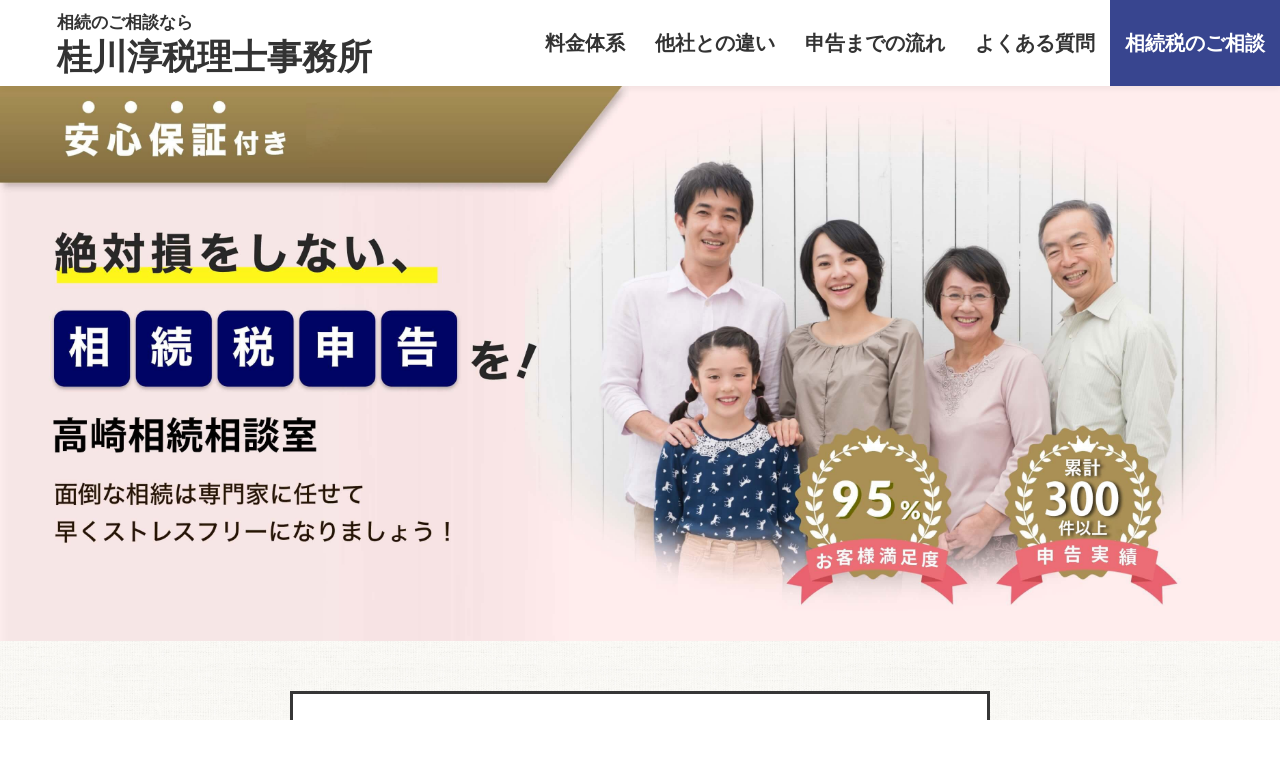

--- FILE ---
content_type: text/html; charset=UTF-8
request_url: https://katsuragawa-kaikei.jp/souzoku/
body_size: 10775
content:
<!DOCTYPE html>
<html lang="ja">
<head>
<meta charset="UTF-8">
<meta name="viewport" content="width=device-width,initial-scale=1.0,minimum-scale=1.0,maximum-scale=1.0,user-scalable=no">
<meta name="format-detection" content="telephone=no">
	
<!-- 相続 -->
	<title>相続のご相談は桂川淳税理士事務所</title>
	<link href="https://katsuragawa-kaikei.jp/wp-content/themes/chousa-rescue/css/souzoku/style.css?202601221845" rel="stylesheet" type="text/css">
	<script type="text/javascript" src="https://katsuragawa-kaikei.jp/wp-content/themes/chousa-rescue/js/souzoku/default.js"></script>

	
<link rel="stylesheet" href="https://use.fontawesome.com/releases/v5.0.13/css/all.css" integrity="sha384-DNOHZ68U8hZfKXOrtjWvjxusGo9WQnrNx2sqG0tfsghAvtVlRW3tvkXWZh58N9jp" crossorigin="anonymous">

<link rel="shortcut icon" href="https://katsuragawa-kaikei.jp/wp-content/themes/chousa-rescue/images/favicon.ico">

<meta name='robots' content='max-image-preview:large' />
<style id='wp-img-auto-sizes-contain-inline-css' type='text/css'>
img:is([sizes=auto i],[sizes^="auto," i]){contain-intrinsic-size:3000px 1500px}
/*# sourceURL=wp-img-auto-sizes-contain-inline-css */
</style>
<style id='classic-theme-styles-inline-css' type='text/css'>
/*! This file is auto-generated */
.wp-block-button__link{color:#fff;background-color:#32373c;border-radius:9999px;box-shadow:none;text-decoration:none;padding:calc(.667em + 2px) calc(1.333em + 2px);font-size:1.125em}.wp-block-file__button{background:#32373c;color:#fff;text-decoration:none}
/*# sourceURL=/wp-includes/css/classic-themes.min.css */
</style>
<meta name="generator" content="WordPress 6.9" />
<link rel="canonical" href="https://katsuragawa-kaikei.jp/souzoku/" />
<link rel='shortlink' href='https://katsuragawa-kaikei.jp/?p=161' />
<style id='global-styles-inline-css' type='text/css'>
:root{--wp--preset--aspect-ratio--square: 1;--wp--preset--aspect-ratio--4-3: 4/3;--wp--preset--aspect-ratio--3-4: 3/4;--wp--preset--aspect-ratio--3-2: 3/2;--wp--preset--aspect-ratio--2-3: 2/3;--wp--preset--aspect-ratio--16-9: 16/9;--wp--preset--aspect-ratio--9-16: 9/16;--wp--preset--color--black: #000000;--wp--preset--color--cyan-bluish-gray: #abb8c3;--wp--preset--color--white: #ffffff;--wp--preset--color--pale-pink: #f78da7;--wp--preset--color--vivid-red: #cf2e2e;--wp--preset--color--luminous-vivid-orange: #ff6900;--wp--preset--color--luminous-vivid-amber: #fcb900;--wp--preset--color--light-green-cyan: #7bdcb5;--wp--preset--color--vivid-green-cyan: #00d084;--wp--preset--color--pale-cyan-blue: #8ed1fc;--wp--preset--color--vivid-cyan-blue: #0693e3;--wp--preset--color--vivid-purple: #9b51e0;--wp--preset--gradient--vivid-cyan-blue-to-vivid-purple: linear-gradient(135deg,rgb(6,147,227) 0%,rgb(155,81,224) 100%);--wp--preset--gradient--light-green-cyan-to-vivid-green-cyan: linear-gradient(135deg,rgb(122,220,180) 0%,rgb(0,208,130) 100%);--wp--preset--gradient--luminous-vivid-amber-to-luminous-vivid-orange: linear-gradient(135deg,rgb(252,185,0) 0%,rgb(255,105,0) 100%);--wp--preset--gradient--luminous-vivid-orange-to-vivid-red: linear-gradient(135deg,rgb(255,105,0) 0%,rgb(207,46,46) 100%);--wp--preset--gradient--very-light-gray-to-cyan-bluish-gray: linear-gradient(135deg,rgb(238,238,238) 0%,rgb(169,184,195) 100%);--wp--preset--gradient--cool-to-warm-spectrum: linear-gradient(135deg,rgb(74,234,220) 0%,rgb(151,120,209) 20%,rgb(207,42,186) 40%,rgb(238,44,130) 60%,rgb(251,105,98) 80%,rgb(254,248,76) 100%);--wp--preset--gradient--blush-light-purple: linear-gradient(135deg,rgb(255,206,236) 0%,rgb(152,150,240) 100%);--wp--preset--gradient--blush-bordeaux: linear-gradient(135deg,rgb(254,205,165) 0%,rgb(254,45,45) 50%,rgb(107,0,62) 100%);--wp--preset--gradient--luminous-dusk: linear-gradient(135deg,rgb(255,203,112) 0%,rgb(199,81,192) 50%,rgb(65,88,208) 100%);--wp--preset--gradient--pale-ocean: linear-gradient(135deg,rgb(255,245,203) 0%,rgb(182,227,212) 50%,rgb(51,167,181) 100%);--wp--preset--gradient--electric-grass: linear-gradient(135deg,rgb(202,248,128) 0%,rgb(113,206,126) 100%);--wp--preset--gradient--midnight: linear-gradient(135deg,rgb(2,3,129) 0%,rgb(40,116,252) 100%);--wp--preset--font-size--small: 13px;--wp--preset--font-size--medium: 20px;--wp--preset--font-size--large: 36px;--wp--preset--font-size--x-large: 42px;--wp--preset--spacing--20: 0.44rem;--wp--preset--spacing--30: 0.67rem;--wp--preset--spacing--40: 1rem;--wp--preset--spacing--50: 1.5rem;--wp--preset--spacing--60: 2.25rem;--wp--preset--spacing--70: 3.38rem;--wp--preset--spacing--80: 5.06rem;--wp--preset--shadow--natural: 6px 6px 9px rgba(0, 0, 0, 0.2);--wp--preset--shadow--deep: 12px 12px 50px rgba(0, 0, 0, 0.4);--wp--preset--shadow--sharp: 6px 6px 0px rgba(0, 0, 0, 0.2);--wp--preset--shadow--outlined: 6px 6px 0px -3px rgb(255, 255, 255), 6px 6px rgb(0, 0, 0);--wp--preset--shadow--crisp: 6px 6px 0px rgb(0, 0, 0);}:where(.is-layout-flex){gap: 0.5em;}:where(.is-layout-grid){gap: 0.5em;}body .is-layout-flex{display: flex;}.is-layout-flex{flex-wrap: wrap;align-items: center;}.is-layout-flex > :is(*, div){margin: 0;}body .is-layout-grid{display: grid;}.is-layout-grid > :is(*, div){margin: 0;}:where(.wp-block-columns.is-layout-flex){gap: 2em;}:where(.wp-block-columns.is-layout-grid){gap: 2em;}:where(.wp-block-post-template.is-layout-flex){gap: 1.25em;}:where(.wp-block-post-template.is-layout-grid){gap: 1.25em;}.has-black-color{color: var(--wp--preset--color--black) !important;}.has-cyan-bluish-gray-color{color: var(--wp--preset--color--cyan-bluish-gray) !important;}.has-white-color{color: var(--wp--preset--color--white) !important;}.has-pale-pink-color{color: var(--wp--preset--color--pale-pink) !important;}.has-vivid-red-color{color: var(--wp--preset--color--vivid-red) !important;}.has-luminous-vivid-orange-color{color: var(--wp--preset--color--luminous-vivid-orange) !important;}.has-luminous-vivid-amber-color{color: var(--wp--preset--color--luminous-vivid-amber) !important;}.has-light-green-cyan-color{color: var(--wp--preset--color--light-green-cyan) !important;}.has-vivid-green-cyan-color{color: var(--wp--preset--color--vivid-green-cyan) !important;}.has-pale-cyan-blue-color{color: var(--wp--preset--color--pale-cyan-blue) !important;}.has-vivid-cyan-blue-color{color: var(--wp--preset--color--vivid-cyan-blue) !important;}.has-vivid-purple-color{color: var(--wp--preset--color--vivid-purple) !important;}.has-black-background-color{background-color: var(--wp--preset--color--black) !important;}.has-cyan-bluish-gray-background-color{background-color: var(--wp--preset--color--cyan-bluish-gray) !important;}.has-white-background-color{background-color: var(--wp--preset--color--white) !important;}.has-pale-pink-background-color{background-color: var(--wp--preset--color--pale-pink) !important;}.has-vivid-red-background-color{background-color: var(--wp--preset--color--vivid-red) !important;}.has-luminous-vivid-orange-background-color{background-color: var(--wp--preset--color--luminous-vivid-orange) !important;}.has-luminous-vivid-amber-background-color{background-color: var(--wp--preset--color--luminous-vivid-amber) !important;}.has-light-green-cyan-background-color{background-color: var(--wp--preset--color--light-green-cyan) !important;}.has-vivid-green-cyan-background-color{background-color: var(--wp--preset--color--vivid-green-cyan) !important;}.has-pale-cyan-blue-background-color{background-color: var(--wp--preset--color--pale-cyan-blue) !important;}.has-vivid-cyan-blue-background-color{background-color: var(--wp--preset--color--vivid-cyan-blue) !important;}.has-vivid-purple-background-color{background-color: var(--wp--preset--color--vivid-purple) !important;}.has-black-border-color{border-color: var(--wp--preset--color--black) !important;}.has-cyan-bluish-gray-border-color{border-color: var(--wp--preset--color--cyan-bluish-gray) !important;}.has-white-border-color{border-color: var(--wp--preset--color--white) !important;}.has-pale-pink-border-color{border-color: var(--wp--preset--color--pale-pink) !important;}.has-vivid-red-border-color{border-color: var(--wp--preset--color--vivid-red) !important;}.has-luminous-vivid-orange-border-color{border-color: var(--wp--preset--color--luminous-vivid-orange) !important;}.has-luminous-vivid-amber-border-color{border-color: var(--wp--preset--color--luminous-vivid-amber) !important;}.has-light-green-cyan-border-color{border-color: var(--wp--preset--color--light-green-cyan) !important;}.has-vivid-green-cyan-border-color{border-color: var(--wp--preset--color--vivid-green-cyan) !important;}.has-pale-cyan-blue-border-color{border-color: var(--wp--preset--color--pale-cyan-blue) !important;}.has-vivid-cyan-blue-border-color{border-color: var(--wp--preset--color--vivid-cyan-blue) !important;}.has-vivid-purple-border-color{border-color: var(--wp--preset--color--vivid-purple) !important;}.has-vivid-cyan-blue-to-vivid-purple-gradient-background{background: var(--wp--preset--gradient--vivid-cyan-blue-to-vivid-purple) !important;}.has-light-green-cyan-to-vivid-green-cyan-gradient-background{background: var(--wp--preset--gradient--light-green-cyan-to-vivid-green-cyan) !important;}.has-luminous-vivid-amber-to-luminous-vivid-orange-gradient-background{background: var(--wp--preset--gradient--luminous-vivid-amber-to-luminous-vivid-orange) !important;}.has-luminous-vivid-orange-to-vivid-red-gradient-background{background: var(--wp--preset--gradient--luminous-vivid-orange-to-vivid-red) !important;}.has-very-light-gray-to-cyan-bluish-gray-gradient-background{background: var(--wp--preset--gradient--very-light-gray-to-cyan-bluish-gray) !important;}.has-cool-to-warm-spectrum-gradient-background{background: var(--wp--preset--gradient--cool-to-warm-spectrum) !important;}.has-blush-light-purple-gradient-background{background: var(--wp--preset--gradient--blush-light-purple) !important;}.has-blush-bordeaux-gradient-background{background: var(--wp--preset--gradient--blush-bordeaux) !important;}.has-luminous-dusk-gradient-background{background: var(--wp--preset--gradient--luminous-dusk) !important;}.has-pale-ocean-gradient-background{background: var(--wp--preset--gradient--pale-ocean) !important;}.has-electric-grass-gradient-background{background: var(--wp--preset--gradient--electric-grass) !important;}.has-midnight-gradient-background{background: var(--wp--preset--gradient--midnight) !important;}.has-small-font-size{font-size: var(--wp--preset--font-size--small) !important;}.has-medium-font-size{font-size: var(--wp--preset--font-size--medium) !important;}.has-large-font-size{font-size: var(--wp--preset--font-size--large) !important;}.has-x-large-font-size{font-size: var(--wp--preset--font-size--x-large) !important;}
/*# sourceURL=global-styles-inline-css */
</style>
</head>

<body>
	
<!--相続 start ヘッダー-->
	<header class="header js-header">
    <div class="header_sp">
        <a href="https://katsuragawa-kaikei.jp/souzoku">
            <h1 class="header__logo">				<span class="_sub">
                    相続のご相談なら
			</span>
            <span class="_main">
                    桂川淳税理士事務所            </span>
			</h1>        </a>
        <div class="toggle_btn js-toggle-btn">
            <span></span>
            <span></span>
            <span></span>
        </div>
    </div>
    <div class="header__inner js-toggle-nav">
         <a href="https://katsuragawa-kaikei.jp/souzoku">
            <h1 class="header__logo">				<span class="_sub">
                    相続のご相談なら
			</span>
            <span class="_main">
                    桂川淳税理士事務所            </span>
			</h1>        </a>
        <nav class="g-nav">
            <ul class="g-nav__list">
                <li class="g-nav__item">
                    <a href="https://katsuragawa-kaikei.jp/souzoku-price">
                        料金体系
                    </a>
                </li>
                <li class="g-nav__item">
                    <a href="https://katsuragawa-kaikei.jp/souzoku-anshin">
                        他社との違い
                    </a>
                </li>
                <li class="g-nav__item">
                    <a href="https://katsuragawa-kaikei.jp/souzoku-flow">
                        申告までの流れ
                    </a>
                </li>
                <li class="g-nav__item">
                    <a href="https://katsuragawa-kaikei.jp/souzoku-faq">
                        よくある質問
                    </a>
                </li>
                <li class="g-nav__item _bg">
                    <a href="https://katsuragawa-kaikei.jp/souzoku-soudan">
                        相続税のご相談
                    </a>
                </li>
            </ul>
            
        </nav>
    </div>

</header>
	
	<div class="wrapper page">

		<div class="content">
			
						    <main>
        <div class="mv">
            <img decoding="async" class="pc" src="https://katsuragawa-kaikei.jp/wp-content/themes/chousa-rescue/images/souzoku/top_mv.jpg" alt="">
            <img decoding="async" class="sp" src="https://katsuragawa-kaikei.jp/wp-content/themes/chousa-rescue/images/souzoku/top_mv_sp.jpg" alt="">
        </div>
        <div class="container mt-50">
            <div class="md_cta-consul">
                <p class="comment">
                    相続税が<br class="br-xs">かかるかどうか？<br>
                    <span class="text-md text-main">3分</span>でお調べします。
                </p>
                <div class="btn_area">
                    <a class="btn_arrow _accent" href="https://katsuragawa-kaikei.jp/souzoku-soudan">
                        今すぐクリック！
                    </a>
                </div>
            </div>
            <div class="cta__item text-center mt-30 _ansin">
                <a href="https://katsuragawa-kaikei.jp/souzoku-anshin">
                    <img decoding="async" class="pc" src="https://katsuragawa-kaikei.jp/wp-content/themes/chousa-rescue/images/souzoku/bnr_ansin.png" alt="">
                    <img decoding="async" class="sp" src="https://katsuragawa-kaikei.jp/wp-content/themes/chousa-rescue/images/souzoku/bnr_ansin_sp.png" alt="">
                </a>
            </div>
        </div>
        <section class="profile">
            <div class="container">
                <h2 class="profile__title md_section-title">
                    <span class="_sub">
                        高崎相続相談室
                    </span>
                    <br>
                    代表税理士 桂川 淳
                </h2>
                <div class="profile__content">
                    <div class="profile__img">
                         
<img decoding="async" class="pic" src="https://katsuragawa-kaikei.jp/wp-content/uploads/2022/08/ceo-3.png" alt="税理士・代表取締役">

                    </div>
                    <div class="wrapper">
                        <div class="profile__item">
                            <h3 class="profile__item-title md_title-leftline">
                                プロフィール
                            </h3>
                            <ul class="profile__list md_list-basic">
                                <li>
                                    税理士登録番号 80662
                                </li>
                            </ul>
                        </div>
                    </div>
                </div>
                <div class="profile__item">
                    <h3 class="profile__item-title md_title-leftline">
                        メッセージ
                    </h3>
                    <p class="profile__message-text">
                    元々は東京で開業し、12年間の下積み時代には1,000万～5億円程度の規模の会社を主に見てきました。<br>
その当時、地元高崎に戻ってきて改めて高崎の町を見て、いつも通っていた商店街が若いころと比べて、活気がなくなったことがすごく寂しく思いました。<br>
そんな環境をどうにかしたい、地元高崎の社長さんをサポートしたい、東京で勉強した経理や経営の知識を、高崎の会社の成長に使っていきたい、と思い、高崎で事務所を始めることにしました。<br>
常にお客様の立場にたって話すように心がけ、地元高崎の発展のために日々サポートしています。よろしくお願いします。
                    </p>
                </div>
            </div>
        </section>

        <section class="cta _1">
            <div class="container">
                <div class="cta__item _comment">
                    <div class="cta__comment">
                        <span class="_strong">
                            相続税に強い
                        </span>
                        税理士が、<br class="br-xs">
                        <span class="_strong">
                            業界最安値クラス
                        </span>
                        の料金で<br class="br-xs">相続税申告。<br>
                        相続税が安く、税務調査になりにくい<br class="br-xs">申告を行います。
                    </div>
                </div>
            </div>
        </section>

        <section class="case">
            <div class="container">
                <div class="case__list">
                    <a href="https://katsuragawa-kaikei.jp/souzoku-case1" class="case__item md_card-case">
                        <div class="inner">
                            <div class="num">
                                case<br>
                                <span class="_lg">
                                    1
                                </span>
                            </div>
                            <div class="img_area">
                                <img decoding="async" src="https://katsuragawa-kaikei.jp/wp-content/themes/chousa-rescue/images/souzoku/case1.jpg" alt="">
                            </div>
                            <div class="title_area">
                                自分は相続税がかかるのかはっきりさせたい
                            </div>
                        </div>
                    </a>

                    <a href="https://katsuragawa-kaikei.jp/souzoku-case2" class="case__item md_card-case">
                        <div class="num">
                            case<br>
                            <span class="_lg">
                                2
                            </span>
                        </div>
                        <div class="img_area">
                            <img decoding="async" src="https://katsuragawa-kaikei.jp/wp-content/themes/chousa-rescue/images/souzoku/case2.jpg" alt="">
                        </div>
                        <div class="title_area">
                            遺産分割で揉めていて、助言して欲しい
                        </div>
                    </a>

                    <a href="https://katsuragawa-kaikei.jp/souzoku-case3" class="case__item md_card-case">
                        <div class="num">
                            case<br>
                            <span class="_lg">
                                3
                            </span>
                        </div>
                        <div class="img_area">
                            <img decoding="async" src="https://katsuragawa-kaikei.jp/wp-content/themes/chousa-rescue/images/souzoku/case3.jpg" alt="">
                        </div>
                        <div class="title_area">
                            相続税の申告期限がいつまでか分からない。申告期限まで、もう時間がない！
                        </div>
                    </a>
                    <a href="https://katsuragawa-kaikei.jp/souzoku-case4" class="case__item md_card-case">
                        <div class="num">
                            case<br>
                            <span class="_lg">
                                4
                            </span>
                        </div>
                        <div class="img_area">
                            <img decoding="async" src="https://katsuragawa-kaikei.jp/wp-content/themes/chousa-rescue/images/souzoku/case4.jpg" alt="">
                        </div>
                        <div class="title_area">
                            面倒なので、専門家に丸投げしたい
                        </div>
                    </a>


                </div>
            </div>
        </section>
        <section class="covid">
            <div class="container">
                <div class="covid__box">
                    <div class="covid__title">
                        <p class="sub">
                            弊社では、
                        </p>
                        <p class="main">
                            <span class="text-lg text-labeled _sub">
                                コロナウイルス対策
                            </span>
                            を
                        </p>
                        <p class="sub">
                            <span class="text-lg marker-yellow">
                                徹底
                            </span>
                            しております
                        </p>
                    </div>
                    <div class="covid__content">
                        <div class="md_bubble-line">
                            <p class="lg">
                                ご自宅から出ずに、<br class="br-xs">
                                <span class="text-md marker-yellow">
                                    無料相談
                                </span>
                                が可能！
                            </p>
                            <p class="mt-20">
                                お電話で<br>丁寧にご相談を<br class="br-xs">お受けいたします。
                            </p>
                        </div>
                        <div class="covid__comment">
                            徹底した感染予防を<br class="br-xs">行っておりますので、<br>
                            実際の面談も可能です。
                        </div>
                    </div>
                </div>
                <!--<div class="covid__cta">
                    <a href="tel:">
                        <img decoding="async" class="pc" src="[getThemeDir]/images/souzoku/bnr_online.png" alt="">
                        <img decoding="async" class="sp" src="[getThemeDir]/images/souzoku/bnr_online_sp.png" alt="">
                    </a>
                </div>-->
            </div>
        </section>

        <section class="reason">
            <div class="container">
                <h2 class="md_section-title reason__title">
                    <span class="_sub">
                        高崎相続相談室が
                    </span><br>
                    選ばれる理由
                </h2>
                <ul class="reason__list">
                    <li class="md_card-reason reason__item">
                        <div class="inner">
                            <p class="num">
                                1
                            </p>
                            <h3 class="title">
                                相続税申告を得意とする税理士が在籍
                            </h3>
                            <p class="text">
                                一般的な税理士の多くは、個人事業主・法人の記帳代行や所得税・法人税の決算・確定申告が主な業務ですので、相続税申告については十分な経験を有していません。<br><br>
                                高崎相続相談室に所属する税理士は、遺産相続が億を超える案件や不動産が数十件もあるような複雑な案件の申告も多数行っておりますし、税理士が直接現地調査に赴き、土地の計測を行うなど難易度の高い相続税申告も得意としております。
                            </p>
                        </div>
                    </li>
                    <li class="md_card-reason reason__item">
                        <div class="inner">
                            <p class="num">
                                2
                            </p>
                            <h3 class="title">
                                ベテラン税理士が税務調査を対応
                            </h3>
                            <p class="text">
                                国税庁の統計によると、申告件数の約３割が税務調査に入られ、ほとんどの場合、追加で納税せざるをえないようです。<br><br>
                                相続税の税務調査では、相続税の申告経験だけでなく、税務署側の視点・考えに立つことのできる能力や、相続税法等の関連法令を的確に解釈して使いこなし税務署の職員と交渉する能力が求められます。<br><br>
                                高崎相続相談室では、経験豊富なベテラン税理士が所属しておりますので、税務署側の視点・考えに立って対応策を取ることができます。
                            </p>
                        </div>
                    </li>
                    <li class="md_card-reason reason__item ">
                        <div class="inner">
                            <p class="num">
                                3
                            </p>
                            <h3 class="title">
                                税理士報酬の計算方法までしっかりとご説明
                            </h3>
                            <p class="text">
                                税理士の中には、税理士報酬の合計額しか書いていなかったり、申告書提出後には修正申告や更正の請求が発生した場合の追加費用が含まれるかどうかなどを明らかにしないまま契約し、事後、請求したりする者もいるようです。<br><br>
                                高崎相続相談室では、税理士報酬を計算方法までしっかりとご依頼前にご説明した上でご提案させていただきますので安心です。
                            </p>
                        </div>
                    </li>
                    <li class="md_card-reason reason__item ">
                        <div class="inner">
                            <p class="num">
                                4
                            </p>
                            <h3 class="title">
                                税理士・弁護士・司法書士からなる相続チームがワンストップサービスを実現
                            </h3>
                            <p class="text">
                                高崎相続相談室では、税理士・弁護士・司法書士がワンストップでサービスをおこなっております。<br>
                                例えば、遺産分割では弁護士が必要になることも多くありますが、そのような場合には弁護士にスムーズにご依頼いただくことも可能です。
                            </p>
                        </div>
                    </li>
                </ul>
            </div>
        </section>
<div class="cta">
<div class="container">
<div class="md_bnr-wrapper">
<a href="tel:027-322-1107">
<img decoding="async" class="pc" src="https://katsuragawa-kaikei.jp/wp-content/themes/chousa-rescue/images/souzoku/bnr_soudan.png" alt="">
<img decoding="async" class="sp" src="https://katsuragawa-kaikei.jp/wp-content/themes/chousa-rescue/images/souzoku/bnr_soudan_sp.png" alt="">
<span class="tel-num">027-322-1107</span>
<span class="open">【受付時間】平日9:00～17:00</span>
</a>
</div>

                <div class="md_cta-consul mt-20">
                    <p class="comment">
                        相続税がかかるかどうか？<br>
                        <span class="text-md text-main">3分</span>でお調べします。
                    </p>
                    <div class="btn_area">
                        <a class="btn_arrow _accent" href="https://katsuragawa-kaikei.jp/souzoku-soudan">
                            今すぐクリック！
                        </a>
                    </div>
                </div>
            </div>
        </div>

        <section class="subject">
            <div class="container">
                <h2 class="md_section-title">
                    知りたい内容について調べる
                </h2>
                <div class="subject__list">
                    <a class="subject__item md_card-subject _accent" href="https://katsuragawa-kaikei.jp/souzoku-soudan">
                        <div class="title_area">
                            <h3 class="title">
                                <span class="sub">
                                    ご親族が亡くなった方はこちらをご確認ください
                                </span>

                                <span class="main">
                                    電話相談・無料相談について
                                </span>
                            </h3>
                            <!-- <div class="icon">
                                <img decoding="async" src="[getThemeDir]/images/souzoku/ico_sample.png" alt="">
                            </div> -->
                        </div>
                        <div class="more">
                            詳しく見る
                        </div>
                    </a>

                    <a class="subject__item md_card-subject" href="https://katsuragawa-kaikei.jp/souzoku-price">
                        <div class="title_area">
                            <h3 class="title">
                                <span class="sub">
                                    相続専門税理士による
                                </span>
                                <span class="main">
                                    相続税申告報酬
                                </span>
                                <span class="sub">
                                    ー 明朗会計・安価 ー
                                </span>
                            </h3>
                            <div class="icon">
                                <img decoding="async" src="https://katsuragawa-kaikei.jp/wp-content/themes/chousa-rescue/images/souzoku/ico_subj1.png" alt="">
                            </div>
                        </div>
                        <div class="more">
                            詳しく見る
                        </div>
                    </a>
                    <a class="subject__item md_card-subject" href="https://katsuragawa-kaikei.jp/souzoku-anshin">
                        <div class="title_area">
                            <h3 class="title">
                                <span class="sub">
                                    弊社の強み
                                </span>
                                <span class="main">
                                    他社との違い
                                </span>
                            </h3>
                            <div class="icon">
                                <img decoding="async" src="https://katsuragawa-kaikei.jp/wp-content/themes/chousa-rescue/images/souzoku/ico_subj2.png" alt="">
                            </div>
                        </div>
                        <div class="more">
                            詳しく見る
                        </div>
                    </a>
                    <a class="subject__item md_card-subject" href="https://katsuragawa-kaikei.jp/souzoku-saving">
                        <div class="title_area">
                            <h3 class="title">
                                <span class="sub">
                                    やるとやらないで大違い
                                </span>
                                <span class="main">
                                    相続税の節税
                                </span>
                            </h3>
                            <div class="icon">
                                <img decoding="async" src="https://katsuragawa-kaikei.jp/wp-content/themes/chousa-rescue/images/souzoku/ico_subj3.png" alt="">
                            </div>
                        </div>
                        <div class="more">
                            詳しく見る
                        </div>
                    </a>
                    <a class="subject__item md_card-subject" href="https://katsuragawa-kaikei.jp/souzoku-flow">
                        <div class="title_area">
                            <h3 class="title">
                                <span class="sub">
                                    初回ご相談から
                                </span>
                                <span class="main">
                                    申告完了までの流れ
                                </span>
                            </h3>
                            <div class="icon">
                                <img decoding="async" src="https://katsuragawa-kaikei.jp/wp-content/themes/chousa-rescue/images/souzoku/ico_subj7.png" alt="">
                            </div>
                        </div>
                        <div class="more">
                            詳しく見る
                        </div>
                    </a>
                    <a class="subject__item md_card-subject" href="https://katsuragawa-kaikei.jp/souzoku-document">
                        <div class="title_area">
                            <h3 class="title">
                                <!-- <span class="sub">
                                    テキストテキスト
                                </span> -->
                                <span class="main">
                                    相続税申告必要書類
                                </span>
                            </h3>
                            <div class="icon">
                                <img decoding="async" src="https://katsuragawa-kaikei.jp/wp-content/themes/chousa-rescue/images/souzoku/ico_subj4.png" alt="">
                            </div>
                        </div>
                        <div class="more">
                            詳しく見る
                        </div>
                    </a>
                    <a class="subject__item md_card-subject" href="https://katsuragawa-kaikei.jp/souzoku-faq">
                        <div class="title_area">
                            <h3 class="title">
                                <span class="main">
                                    よくあるご質問
                                </span>
                            </h3>
                            <div class="icon">
                                <img decoding="async" src="https://katsuragawa-kaikei.jp/wp-content/themes/chousa-rescue/images/souzoku/ico_subj6.png" alt="">
                            </div>
                        </div>
                        <div class="more">
                            詳しく見る
                        </div>
                    </a>
                </div>
            </div>
        </section>

<div class="cta _2">
<div class="container">
<div class="md_bnr-wrapper">
<a href="tel:027-322-1107">
<img decoding="async" class="pc" src="https://katsuragawa-kaikei.jp/wp-content/themes/chousa-rescue/images/souzoku/bnr_soudan.png" alt="">
<img decoding="async" class="sp" src="https://katsuragawa-kaikei.jp/wp-content/themes/chousa-rescue/images/souzoku/bnr_soudan_sp.png" alt="">
<span class="tel-num">027-322-1107</span>
<span class="open">【受付時間】平日9:00～17:00</span>
</a>
</div>
                <div class="cta__item _consul">
                    <div class="md_cta-consul">
                        <p class="comment">
                            相続税がかかるかどうか？<br>
                            <span class="text-md text-main">3分</span>でお調べします。
                        </p>
                        <div class="btn_area">
                            <a class="btn_arrow _accent" href="https://katsuragawa-kaikei.jp/souzoku-soudan">
                                今すぐクリック！
                            </a>
                        </div>
                    </div>
                </div>
            </div>
        </div>

        <section class="faq">
            <div class="container">
                <h2 class="md_section-title">
                    よくあるご質問
                </h2>
                <dl class="faq__list md_list-faq">
                    <div class="item js-accordion-item">
                        <dt>
                            相続税の税理士報酬の相場は？
                        </dt>
                        <dd>
                            相続税の申告報酬の相場は、遺産総額の1%程度です。<br>
                            弊社ではあまりないですが、税務調査の可能性が30％程度あり、税額も大きいので責任が極めて重いからです。
                        </dd>
                    </div>
                    <div class="item js-accordion-item">
                        <dt>
                            長年の付き合いがある税理士がいるのですが、相続税だけお願いすることはできますか？
                        </dt>
                        <dd>
                            付き合いのある税理士さんがいても、相続税だけ別の税理士に依頼することは失礼にはなりません。<br><br>
                            相続税申告をほとんどやったことがない税理士が多数いて、自信がない税理士も多いのが現状です。実績のある弊社に、相続税だけをスポットでご依頼ください。
                        </dd>
                    </div>
                    <div class="item js-accordion-item">
                        <dt>
                            税理士によって相続税の申告額が変わりますか？
                        </dt>
                        <dd>
                            税理士によって相続税の金額は大きく変わってきます。<br>
                            地域によっては、税理士の数に対して相続税の申告の数が少ないので、不慣れな税理士が多く、不動産の評価や遺産の分割の仕方によって、相続税は金額が大きく変わるからです。<br><br>
                            1人の税理士が申告する相続税の件数は数年に１回程度で、経験を積む機会が少ない税理士が実際は多数です。<br>
                            また、土地などの不動産には相続税の特例がたくさんあり、どの特例を使えるかを熟知していないと特例を使い漏れる可能性があります。<br><br>
                            もちろん遺産の分割の方法でも、誰が遺産をもらうかでも税額が変わります。<br>
                            こういった点を考えますと、地元で豊富な実績を持つ税理士に依頼をするのが一番良いと思われます。
                        </dd>
                    </div>
                    <div class="item js-accordion-item">
                        <dt>
                            亡くなってから、いつぐらいに相談に伺えばいいでしょうか？
                        </dt>
                        <dd>
                            相続税の申告期限は、亡くなった日から10ヶ月ですので、葬儀が終わられて落ち着かれたら、出来るだけ早くご相談に来ていただける事をお勧めいたします。
                        </dd>
                    </div>
                    <div class="item js-accordion-item">
                        <dt>
                            依頼した後、どれくらいで相続税の申告書が出来上がりますか？
                        </dt>
                        <dd>
                            相続財産の額や資料の収集具合にもよりますが、通常は3ヶ月程度で出来上がります。<br>
                            申告期限まで日がない場合も、お気軽にお電話ください。早くストレスフリーになりましょう。

                        </dd>
                    </div>
                    <div class="item js-accordion-item">
                        <dt>
                            無料相談や面談の回数の制限などはあるのですか？
                        </dt>
                        <dd>
                            無料相談や面談の回数には制限を設けておりません。ご不明な点は何度でもご相談いただけます。
                            相談料などもいただくことはございませんので、ご安心ください。
                        </dd>
                    </div>
                </dl>
            </div>
        </section>
        <div class="soudan">
            <div class="container">
                <div class="soudan__box">
                    <h3 class="title">
                        相続税に関してはお早めに<br class="sp">税理士にご相談ください
                    </h3>
                    <div class="text">
                        <p>
                            <span class="text-bold">
                                「相続が落ち着いてから相続税申告を行おう」
                            </span>
                            と考えている方もいらっしゃるかもしれません。<br>
                            ですが、相続の話し合いが終わりますと、
                            <span class="marker-yellow">
                                各種手続き等が必要
                            </span>
                            となります。
                        </p>
                        <p class="mt-20">
                            お仕事などをしながらこれらの手続きを行うとなると、なかなか時間を作ることが難しく、スムーズに進まない恐れがあります。<br>
                            それに加え相続税申告を行うとなると、
                            <span class="text-accent">
                                負担も大きく
                            </span>
                            なってしまいます。
                        </p>
                        <p class="mt-20">
                            相続税申告は片手間に簡単にできるようなものではなく、
                            <span class="marker-yellow">
                                煩雑な手続きが必要
                            </span>
                            となりますので、<br>
                            <span class="text-accent text-bold">
                                相続税に詳しい税理士
                            </span>
                            への相談をおすすめします。
                        </p>
                    </div>
                </div>
            </div>
        </div>
    </main>			
		</div>

	</div><!--wrapper-->

	<!--融資 yuushi フッター-->
	<div class="fixed js-fixed">
    <div class="fixed__inner">
		<a class="fixed_cta" href="tel:027-322-1107">
            <img class="for_sp" src="https://katsuragawa-kaikei.jp/wp-content/themes/chousa-rescue/images/souzoku/fixed_tel.png" alt="">
			<span class="open">【受付】平日9:00～17:00</span>
        </a>
        <a class="fixed_cta" href="https://katsuragawa-kaikei.jp/souzoku-soudan">
            <img class="for_sp" src="https://katsuragawa-kaikei.jp/wp-content/themes/chousa-rescue/images/souzoku/fixed_inherit.png" alt="">
        </a>
        <a class="fixed_cta" href="https://katsuragawa-kaikei.jp/souzoku-anshin">
            <img class="for_sp" src="https://katsuragawa-kaikei.jp/wp-content/themes/chousa-rescue/images/souzoku/fixed_beginner.png" alt="">
        </a>
    </div>
</div>

<div class="footer-bnr">
    <div class="container">
        <div class="md_bnr-wrapper">
            <a href="tel:027-322-1107">
                <img class="pc" src="https://katsuragawa-kaikei.jp/wp-content/themes/chousa-rescue/images/souzoku/bnr_soudan.png" alt="">
                <img class="sp" src="https://katsuragawa-kaikei.jp/wp-content/themes/chousa-rescue/images/souzoku/bnr_soudan_sp.png" alt="">
				<span class="tel-num">027-322-1107</span>
				<span class="open">【受付時間】平日9:00～17:00</span>
            </a>
        </div>
    </div>
</div>

<footer class="footer">
    <div class="footer__inner container">
        <div class="footer__group _info">
            <a href="https://katsuragawa-kaikei.jp/souzoku">
                <p class="footer__logo">
                   桂川淳税理士事務所                </p>
            </a>
            <p class="footer__address">
				〒370-0844<br>群馬県高崎市和田多中町3-12            </p>
            <p class="footer__info">
                TEL:027-322-1107/ FAX:027-322-7671<br>
                受付時間：平日9:00～17:00            </p>
        </div>
        <div class="footer__group _nav">
            <div class="f-nav">
                <ul class="f-nav__list">
                    <li class="f-nav__item">
						<a href="https://katsuragawa-kaikei.jp/souzoku">
                            HOME
                        </a>
                    </li>
                    <li class="f-nav__item">
                        <a href="https://katsuragawa-kaikei.jp/souzoku-price">
                            料金体系
                        </a>
                    </li>
                    <li class="f-nav__item">
                        <a href="https://katsuragawa-kaikei.jp/souzoku-anshin">
                            他社との違い
                        </a>
                    </li>
                </ul>
                <ul class="f-nav__list">
                    <li class="f-nav__item">
                        <a href="https://katsuragawa-kaikei.jp/souzoku-flow">
                            申告までの流れ
                        </a>
                    </li>
                    <li class="f-nav__item">
                        <a href="https://katsuragawa-kaikei.jp/souzoku-faq">
                            よくあるご質問
                        </a>
                    </li>
                    <li class="f-nav__item">
                        <a href="https://katsuragawa-kaikei.jp/souzoku-soudan">
                            相続税のご相談
                        </a>
                    </li>
                </ul>
            </div>

        </div>
    </div>
    <div class="copyright"><small>copyright &copy; 高崎相続相談室. All rights reserved</small>
    </div>
</footer>

<script type="speculationrules">
{"prefetch":[{"source":"document","where":{"and":[{"href_matches":"/*"},{"not":{"href_matches":["/wp-*.php","/wp-admin/*","/wp-content/uploads/*","/wp-content/*","/wp-content/plugins/*","/wp-content/themes/chousa-rescue/*","/*\\?(.+)"]}},{"not":{"selector_matches":"a[rel~=\"nofollow\"]"}},{"not":{"selector_matches":".no-prefetch, .no-prefetch a"}}]},"eagerness":"conservative"}]}
</script>

<!-- js links -->
<script src="https://ajax.googleapis.com/ajax/libs/jquery/3.6.0/jquery.min.js"></script>
<script src="https://katsuragawa-kaikei.jp/wp-content/themes/chousa-rescue/js/souzoku/default.js"></script>

--- FILE ---
content_type: text/css
request_url: https://katsuragawa-kaikei.jp/wp-content/themes/chousa-rescue/css/souzoku/style.css?202601221845
body_size: 17114
content:
@charset "UTF-8";
/*
html5doctor.com Reset Stylesheet
v1.6.1
*/
html, body, div, span, object, iframe,
h1, h2, h3, h4, h5, h6, p, blockquote, pre,
abbr, address, cite, code,
del, dfn, em, img, ins, kbd, q, samp,
small, strong, sub, sup, var,
b, i,
dl, dt, dd, ol, ul, li,
fieldset, form, label, legend,
table, caption, tbody, tfoot, thead, tr, th, td,
article, aside, canvas, details, figcaption, figure,
footer, header, hgroup, menu, nav, section, summary,
time, mark, audio, video {
  margin: 0;
  padding: 0;
  border: 0;
  outline: 0;
  font-size: 100%;
  vertical-align: baseline;
  background: transparent;
}

h1, h2, h3 {
  font-weight: normal;
}

article, aside, details, figcaption, figure,
footer, header, hgroup, menu, nav, section {
  display: block;
}

nav ul {
  list-style: none;
}

blockquote, q {
  quotes: none;
}

blockquote:before, blockquote:after,
q:before, q:after {
  content: "";
  content: none;
}

a {
  margin: 0;
  padding: 0;
  font-size: 100%;
  vertical-align: baseline;
  background: transparent;
}

/* change colours to suit your needs */
ins {
  background-color: #ff9;
  color: #000;
  text-decoration: none;
}

/* change colours to suit your needs */
mark {
  background-color: #ff9;
  color: #000;
  font-style: italic;
  font-weight: bold;
}

del {
  text-decoration: line-through;
}

abbr[title], dfn[title] {
  border-bottom: 1px dotted;
  cursor: help;
}

table {
  border-collapse: collapse;
  border-spacing: 0;
}

/* change border colour to suit your needs */
hr {
  display: block;
  height: 1px;
  border: 0;
  border-top: 1px solid #cccccc;
  margin: 1em 0;
  padding: 0;
}

input, select {
  vertical-align: middle;
}

input,
button,
select,
textarea {
  background: transparent;
  border: none;
  border-radius: 0;
  font: inherit;
  outline: none;
}

textarea {
  resize: vertical;
}

input[type=submit],
input[type=button],
label,
button,
select {
  cursor: pointer;
}

select::-ms-expand {
  display: none;
}

* {
  -webkit-box-sizing: border-box;
          box-sizing: border-box;
}

body {
  font-family: "ヒラギノ角ゴ ProN W3", "Hiragino Kaku Gothic ProN", "メイリオ", "Meiryo", "verdana", sans-serif;
  font-size: 20px;
  font-weight: normal;
  line-height: 1.75;
  color: #222;
  overflow-x: hidden;
}
@media only screen and (max-width: 768px) {
  body {
    font-size: 19px;
  }
}

.mobi{
	display:none;
}

@media only screen and (max-width: 520px) {
	.mobi{
		display:block;
	}
}

img {
  max-width: 100%;
  height: auto;
  vertical-align: bottom;
}

ul {
  list-style: none;
}

a {
  color: #333;
  text-decoration: none;
  -webkit-transition: 0.3s;
  transition: 0.3s;
}

.container {
  width: 100%;
  max-width: 1140px;
  margin: 0 auto;
  padding: 0 20px;
}

.container_800 {
  width: 100%;
  max-width: 800px;
  margin: 0 auto;
}

.contents_wrapper {
  margin-top: 20px;
  margin-bottom: 50px;
  display: -webkit-box;
  display: -ms-flexbox;
  display: flex;
  gap: 40px;
}
@media only screen and (max-width: 1024px) {
  .contents_wrapper {
    -webkit-box-orient: vertical;
    -webkit-box-direction: normal;
        -ms-flex-direction: column;
            flex-direction: column;
  }
}

main {
  width: 100%;
}

.side_bar {
  width: 250px;
  -ms-flex-negative: 0;
      flex-shrink: 0;
}
@media only screen and (max-width: 1024px) {
  .side_bar {
    width: 100%;
  }
}

.md_chart {
  margin-top: 50px;
  width: 100%;
  border-left: 1px solid #ccc;
  background: #fff;
}
@media only screen and (max-width: 768px) {
  .md_chart {
    width: 670px;
  }
}
.md_chart .row {
  display: -webkit-box;
  display: -ms-flexbox;
  display: flex;
}
.md_chart .col {
  -webkit-box-flex: 1;
      -ms-flex-positive: 1;
          flex-grow: 1;
  display: -webkit-box;
  display: -ms-flexbox;
  display: flex;
  -webkit-box-pack: center;
      -ms-flex-pack: center;
          justify-content: center;
  -webkit-box-align: center;
      -ms-flex-align: center;
          align-items: center;
  width: 25%;
  -webkit-box-sizing: border-box;
          box-sizing: border-box;
  border-bottom: 1px solid #ccc;
  border-right: 1px solid #ccc;
  text-align: center;
  padding: 10px;
  color: #F1879B;
  font-weight: bold;
  font-size: 24px;
}
@media only screen and (max-width: 1100px) {
  .md_chart .col {
    font-size: 20px;
  }
}
.md_chart .col:last-child {
  border-right: none;
}
.md_chart .row._1 .col {
  color: #fff;
  background: #F1879B;
}
.md_chart .row._1 .col {
  font-size: 24px;
}
@media only screen and (max-width: 1100px) {
  .md_chart .row._1 .col {
    font-size: 18px;
  }
}
.md_chart .col {
  height: 100px;
}
.md_chart .col._1 {
  -webkit-box-pack: left;
      -ms-flex-pack: left;
          justify-content: left;
}
.md_chart .col._2,
.md_chart .col._3,
.md_chart .col._4 {
  font-size: 18px;
  font-weight: normal;
}
@media only screen and (max-width: 1100px) {
  .md_chart .col._2,
.md_chart .col._3,
.md_chart .col._4 {
    font-size: 16px;
  }
}
.md_chart .col._3 {
  border-right: none;
}
.md_chart .row._1 .col._1 {
  background-color: #F1879B;
}
.md_chart .row._1 .col._2 {
  background-color: #F1879B;
}
.md_chart .row._1 .col._3 {
  background-color: #F1879B;
}
.md_chart .row._1 .col._4 {
  background-color: #ec5802;
  position: relative;
}
.md_chart .row._1 .col._4::before {
  content: "";
  display: inline-block;
  width: calc(100% + 6px);
  height: 30px;
  border-radius: 20px 20px 0 0;
  background: #ec5802;
  position: absolute;
  left: -3px;
  top: 0;
  -webkit-transform: translateY(-100%);
          transform: translateY(-100%);
}
.md_chart .row._1 .col._4::after {
  content: "＼速くて低金利／";
  color: #fff;
  font-size: 14px;
  font-weight: normal;
  position: absolute;
  white-space: nowrap;
  top: 0;
  left: 50%;
  -webkit-transform: translate(-50%, -80%);
          transform: translate(-50%, -80%);
}
.md_chart .col._4 {
  border-right: 3px solid #ec5802;
  border-left: 3px solid #ec5802;
  color: #ec5802;
  font-weight: bold;
}
.md_chart .row:last-of-type .col._4 {
  border-bottom: 3px solid #ec5802;
}

/* =============================
三角
============================= */
.md_triangle_under {
  display: inline-block;
  width: 0;
  height: 0;
  border-left: 60px solid transparent;
  border-right: 60px solid transparent;
  border-top: 60px solid #F1879B;
}
@media only screen and (max-width: 768px) {
  .md_triangle_under {
    border-left: 30px solid transparent;
    border-right: 30px solid transparent;
    border-top: 30px solid #F1879B;
  }
}

a.md_link {
  text-decoration: underline;
  color: #F1879B;
  -webkit-transition: 0.3s;
  transition: 0.3s;
}
a.md_link:hover {
  color: #F9CFD6;
}

/* =============================
タイトル
============================= */
.md_section-title {
  font-size: 35px;
  text-align: center;
  font-weight: bold;
  line-height: 1.5;
}
.md_section-title ._sub {
  font-size: 0.6em;
}
@media only screen and (max-width: 1100px) {
  .md_section-title {
    font-size: 35px;
  }
}
@media only screen and (max-width: 768px) {
  .md_section-title {
    font-size: 24px;
  }
  .md_section-title ._sub {
    font-size: 18px;
  }
}

.md_title-solid {
  padding: 0.2em 1em;
  font-size: 30px;
  font-weight: bold;
  color: #fff;
  background: #38458f;
}
@media only screen and (max-width: 768px) {
  .md_title-solid {
    font-size: 24px;
  }
}

.md_title-leftline {
  padding-left: 20px;
  font-size: 25px;
  line-height: 1.5;
  font-weight: bold;
  position: relative;
}
@media only screen and (max-width: 768px) {
  .md_title-leftline {
    font-size: 22px;
  }
}
.md_title-leftline::before {
  content: "";
  display: inline-block;
  width: 5px;
  height: 100%;
  background: #38458f;
  position: absolute;
  left: 0;
  top: 0;
}

.md_title-underline {
  font-size: 25px;
  color: #38458f;
  font-weight: bold;
  border-bottom: 2px solid #38458f;
  margin: 30px 0 10px;
}
@media only screen and (max-width: 768px) {
  .md_title-underline {
    font-size: 20px;
  }
}

@media only screen and (max-width: 800px) {
  .post_the_content h3 {
    font-size: 16px;
  }
}
.md_title-bubble {
  text-align: center;
  padding-bottom: 30px;
}
.md_title-bubble span {
  display: inline-block;
  padding: 0.5em 2em;
  background: #38458f;
  color: #fff;
  font-size: 32px;
  line-height: 1.5;
  font-weight: bold;
  position: relative;
}
@media only screen and (max-width: 768px) {
  .md_title-bubble span {
    font-size: 24px;
  }
}
.md_title-bubble span::before {
  content: "";
  display: block;
  width: 0;
  height: 0;
  border-left: 30px solid transparent;
  border-right: 30px solid transparent;
  border-top: 30px solid #38458f;
  position: absolute;
  left: 50%;
  bottom: 0;
  -webkit-transform: translate(-50%, 100%);
          transform: translate(-50%, 100%);
}
.md_title-bubble._sm {
  padding-bottom: 20px;
}
.md_title-bubble._sm span {
  display: inline-block;
  padding: 0.5em 1em;
  background: #38458f;
  color: #fff;
  font-size: 28px;
  font-weight: bold;
  position: relative;
}
@media only screen and (max-width: 768px) {
  .md_title-bubble._sm span {
    font-size: 24px;
  }
}
.md_title-bubble._sm span::before {
  content: "";
  display: block;
  width: 0;
  height: 0;
  border-left: 20px solid transparent;
  border-right: 20px solid transparent;
  border-top: 20px solid #38458f;
  position: absolute;
  left: 50%;
  bottom: 0;
  -webkit-transform: translate(-50%, 100%);
          transform: translate(-50%, 100%);
}

/* =============================
吹き出しっぽい見出し
============================= */
.md_bubble {
  text-align: center;
  background: #F1879B;
  color: #fff;
  padding: 0.5em;
  font-size: 46px;
  position: relative;
}
@media only screen and (max-width: 1100px) {
  .md_bubble {
    font-size: 35px;
  }
}
@media only screen and (max-width: 768px) {
  .md_bubble {
    font-size: 24px;
  }
}
.md_bubble::before {
  content: "";
  display: inline-block;
  width: 0;
  height: 0;
  border-left: 30px solid transparent;
  border-right: 30px solid transparent;
  border-top: 30px solid #F1879B;
  position: absolute;
  bottom: 0;
  left: 50%;
  -webkit-transform: translate(-50%, 100%);
          transform: translate(-50%, 100%);
}
.md_bubble._lg {
  padding: 0.2em;
  font-weight: bold;
  font-size: 65px;
}
@media only screen and (max-width: 1100px) {
  .md_bubble._lg {
    font-size: 45px;
  }
}
@media only screen and (max-width: 768px) {
  .md_bubble._lg {
    font-size: 30px;
  }
}
.md_bubble._yellow {
  background: #FFEC00;
  color: #F1879B;
}
.md_bubble._yellow::before {
  border-top: 30px solid #FFEC00;
}

.md_price {
  display: -webkit-box;
  display: -ms-flexbox;
  display: flex;
  -webkit-box-pack: justify;
      -ms-flex-pack: justify;
          justify-content: space-between;
  gap: 20px;
}
.md_price .price-item {
  width: 100%;
  max-width: 350px;
}
.md_price .price-item .title {
  background: #F1879B;
  font-size: 30px;
  color: #fff;
  text-align: center;
  position: relative;
  padding: 0.5em 1em 0.2em;
}
@media only screen and (max-width: 1100px) {
  .md_price .price-item .title {
    font-size: 24px;
  }
}
@media only screen and (max-width: 768px) {
  .md_price .price-item .title {
    font-size: 20px;
  }
}
.md_price .price-item .title::after {
  content: "";
  width: calc(100% + 4px);
  height: 20px;
  position: absolute;
  bottom: -20px;
  left: -2px;
  background: linear-gradient(to top right, transparent 50%, #F1879B calc(50% + 2px)) top left/50% 100% no-repeat, linear-gradient(to top left, transparent 50%, #F1879B calc(50% + 2px)) top right/50% 100% no-repeat;
}
.md_price .price-item._kabu .title {
  background: #0016DB;
}
.md_price .price-item._kabu .title::after {
  background: linear-gradient(to top right, transparent 50%, #0016DB calc(50% + 2px)) top left/50% 100% no-repeat, linear-gradient(to top left, transparent 50%, #0016DB calc(50% + 2px)) top right/50% 100% no-repeat;
}
.md_price .price-item._gou .title {
  background: #DB0052;
}
.md_price .price-item._gou .title::after {
  background: linear-gradient(to top right, transparent 50%, #DB0052 calc(50% + 2px)) top left/50% 100% no-repeat, linear-gradient(to top left, transparent 50%, #DB0052 calc(50% + 2px)) top right/50% 100% no-repeat;
}
.md_price .price-item .price {
  font-size: 50px;
  font-weight: bold;
  text-align: center;
  padding: 0.5em 20px;
  background: #fff;
}
@media only screen and (max-width: 1100px) {
  .md_price .price-item .price {
    padding: 1em 20px 0.5em;
    font-size: 30px;
  }
}
@media only screen and (max-width: 768px) {
  .md_price .price-item .price {
    font-size: 20px;
  }
}

/* =============================
ボタン系
============================= */
.btn_cta {
  display: block;
  color: #fff;
  font-size: 40px;
  text-align: center;
  background: #38458f;
  padding: 0.5em;
  -webkit-box-shadow: 0 5px 0 #C76C03;
          box-shadow: 0 5px 0 #C76C03;
}
@media only screen and (max-width: 1100px) {
  .btn_cta {
    font-size: 28px;
  }
}
@media only screen and (max-width: 768px) {
  .btn_cta {
    font-size: 24px;
  }
}
.btn_cta._md {
  max-width: 800px;
  margin: 0 auto;
}
.btn_cta._round {
  border-radius: 10px;
}
.btn_cta:active {
  -webkit-box-shadow: none;
          box-shadow: none;
  -webkit-transform: translateY(5px);
          transform: translateY(5px);
}

.btn_arrow {
  display: inline-block;
  min-width: 250px;
  background: #F1879B;
  padding: 0.5em 2em;
  color: #fff;
  border-radius: 50px;
  position: relative;
}
.btn_arrow._accent {
  background: #ec5802;
}
.btn_arrow._sub {
  background: #38458f;
}
.btn_arrow::after {
  content: "";
  width: 6px;
  height: 6px;
  border: 0px;
  border-top: solid 2px #fff;
  border-right: solid 2px #fff;
  -webkit-transform: rotate(45deg);
  transform: rotate(45deg);
  position: absolute;
  top: 50%;
  right: 1em;
  margin-top: -4px;
}
.btn_arrow:hover {
  opacity: 0.8;
}

/* =============================
リスト系
============================= */
.md_list-basic li {
  padding-left: 20px;
  position: relative;
}
.md_list-basic li::before {
  content: "";
  display: inline-block;
  width: 0.5em;
  height: 0.5em;
  border-radius: 50%;
  background: #38458f;
  position: absolute;
  left: 0;
  top: 0.6em;
}
.md_list-basic li:not(:first-of-type) {
  margin-top: 0.5em;
}

.md_list-ol {
  counter-reset: item;
  list-style-type: none;
}
.md_list-ol > li {
  padding-left: 30px;
  position: relative;
}
.md_list-ol > li::before {
  counter-increment: item;
  content: counter(item) ".";
  display: inline-block;
  font-weight: bold;
  color: #38458f;
  font-size: 1.2em;
  position: absolute;
  left: 0;
  margin-top: -0.1em;
}
.md_list-ol li:not(:first-of-type) {
  margin-top: 1em;
}

.md_list-dl .item {
  display: -webkit-box;
  display: -ms-flexbox;
  display: flex;
  padding: 1em 0;
  border-bottom: 1px dashed #B7B7B7;
  gap: 50px;
}
@media only screen and (max-width: 768px) {
  .md_list-dl .item {
    -webkit-box-orient: vertical;
    -webkit-box-direction: normal;
        -ms-flex-direction: column;
            flex-direction: column;
    gap: 15px;
  }
}
.md_list-dl dt {
  width: 30%;
  -ms-flex-negative: 0;
      flex-shrink: 0;
  color: #F1879B;
  font-size: 20px;
  font-weight: bold;
}
@media only screen and (max-width: 768px) {
  .md_list-dl dt {
    font-size: 18px;
  }
}

.md_check-list li {
  position: relative;
  padding-left: 1.5em;
}
.md_check-list li::after {
  content: "";
  display: block;
  position: absolute;
  top: 0.5em;
  left: 0;
  width: 0.7em;
  height: 0.4em;
  border-left: 0.2em solid #25AF01;
  border-bottom: 0.2em solid #25AF01;
  -webkit-transform: rotate(-45deg);
          transform: rotate(-45deg);
}
.md_check-list li:not(:first-of-type) {
  margin-top: 0.2em;
}

/* =============================
横スクロール
============================= */
@media only screen and (max-width: 768px) {
  .md_scroll-wrapper {
    overflow-x: scroll;
  }
}

/* =============================
カードメディア系
============================= */
.md_card-voice {
  background: #FDF1F3;
  padding: 40px;
}
@media only screen and (max-width: 1100px) {
  .md_card-voice {
    padding: 20px;
  }
}
@media only screen and (max-width: 520px) {
  .md_card-voice {
    padding: 10px;
  }
}
.md_card-voice .inner {
  padding: 50px 35px 40px;
  display: -webkit-box;
  display: -ms-flexbox;
  display: flex;
  background: #fff;
  gap: 38px;
}
@media only screen and (max-width: 768px) {
  .md_card-voice .inner {
    -webkit-box-orient: vertical;
    -webkit-box-direction: normal;
        -ms-flex-direction: column;
            flex-direction: column;
    gap: 20px;
  }
}
@media only screen and (max-width: 520px) {
  .md_card-voice .inner {
    padding: 10px;
  }
}
.md_card-voice .profile-area {
  max-width: 232px;
  width: 100%;
}
@media only screen and (max-width: 768px) {
  .md_card-voice .profile-area {
    max-width: 100%;
  }
}
.md_card-voice .profile-area img {
  width: 100%;
}
.md_card-voice .name {
  margin-top: 13px;
  text-align: center;
}
.md_card-voice .title {
  font-size: 34px;
  color: #F1879B;
}
@media only screen and (max-width: 1100px) {
  .md_card-voice .title {
    font-size: 24px;
  }
}
.md_card-voice .text {
  margin-top: 30px;
  font-size: 17px;
  line-height: 1.8;
}
@media only screen and (max-width: 768px) {
  .md_card-voice .text {
    margin-top: 10px;
  }
}

.md_card-voice:not(:first-of-type) {
  margin-top: 40px;
}

.md_text_thunder {
  color: #D61C1C;
  text-align: center;
  font-size: 35px;
  font-weight: bold;
}
@media only screen and (max-width: 1100px) {
  .md_text_thunder {
    font-size: 24px;
  }
}
@media only screen and (max-width: 768px) {
  .md_text_thunder {
    font-size: 20px;
  }
}
.md_text_thunder span {
  position: relative;
  display: inline-block;
  padding: 0 1.5em;
}
.md_text_thunder span::before {
  content: "";
  background-image: url(../../images/souzoku/bubble_red_l.png);
  background-size: cover;
  background-position: center;
  background-repeat: no-repeat;
  display: inline-block;
  width: 1.1em;
  height: 1em;
  position: absolute;
  left: 0;
  bottom: 0;
}
.md_text_thunder span::after {
  content: "";
  background-image: url(../../images/souzoku/bubble_red_r.png);
  background-size: cover;
  background-position: center;
  background-repeat: no-repeat;
  display: inline-block;
  width: 1.1em;
  height: 1em;
  position: absolute;
  right: 0;
  bottom: 0;
}

.md_accordion-faq {
  font-size: 20px;
  line-height: 1.75;
}
.md_accordion-faq .item:not(:first-of-type) {
  margin-top: 20px;
}
.md_accordion-faq .item.is-active dt {
  background: #F1879B;
  color: #fff;
}
.md_accordion-faq .item.is-active dt::before {
  color: #fff;
}
.md_accordion-faq .item.is-active dt::after {
  border-top: solid 3px #fff;
  border-right: solid 3px #fff;
  -webkit-transform: rotate(-45deg);
          transform: rotate(-45deg);
}
.md_accordion-faq .item.is-active dt .triangle {
  border-top: 20px solid #F1879B;
}
.md_accordion-faq dt {
  background: #fff;
  padding: 0.9em 70px 0.9em 100px;
  position: relative;
  min-height: 71px;
  font-size: 20px;
  -webkit-transition: 0.3s;
  transition: 0.3s;
}
@media only screen and (max-width: 768px) {
  .md_accordion-faq dt {
    font-size: 16px;
    min-height: 41px;
    padding: 0.9em 3em;
  }
}
.md_accordion-faq dt::before {
  content: "Q";
  display: -webkit-inline-box;
  display: -ms-inline-flexbox;
  display: inline-flex;
  -webkit-box-pack: center;
      -ms-flex-pack: center;
          justify-content: center;
  -webkit-box-align: center;
      -ms-flex-align: center;
          align-items: center;
  width: 71px;
  height: 71px;
  background: #F1879B;
  color: #fff;
  font-family: Arial, sans-serif;
  font-size: 40px;
  position: absolute;
  left: 0;
  top: 0;
  -webkit-transition: 0.3s;
  transition: 0.3s;
}
@media only screen and (max-width: 768px) {
  .md_accordion-faq dt::before {
    background: transparent;
    color: #F1879B;
    width: 40px;
    height: 55px;
    font-size: 30px;
  }
}
.md_accordion-faq dt::after {
  content: "";
  width: 15px;
  height: 15px;
  border: 0px;
  border-top: solid 3px #F1879B;
  border-right: solid 3px #F1879B;
  -webkit-transform: rotate(135deg);
          transform: rotate(135deg);
  position: absolute;
  top: 25px;
  right: 25px;
  margin-top: -4px;
  -webkit-transition: 0.3s;
  transition: 0.3s;
}
@media only screen and (max-width: 768px) {
  .md_accordion-faq dt::after {
    width: 10px;
    height: 10px;
    top: 23px;
    right: 15px;
  }
}
.md_accordion-faq dt .triangle {
  display: inline-block;
  border-left: 20px solid transparent;
  border-right: 20px solid transparent;
  border-top: 20px solid transparent;
  position: absolute;
  bottom: 0;
  left: 20%;
  -webkit-transform: translate(-50%, 100%);
  transform: translate(-50%, 100%);
  z-index: 100;
  -webkit-transition: 0.3s;
  transition: 0.3s;
}
.md_accordion-faq dd {
  display: none;
  margin-top: 11px;
  background: #FFECEC;
  padding: 0.9em 70px 0.9em 100px;
  position: relative;
}
@media only screen and (max-width: 768px) {
  .md_accordion-faq dd {
    font-size: 16px;
    min-height: 41px;
    padding: 0.9em 3em;
  }
}
.md_accordion-faq dd::before {
  content: "A";
  display: -webkit-inline-box;
  display: -ms-inline-flexbox;
  display: inline-flex;
  -webkit-box-pack: center;
      -ms-flex-pack: center;
          justify-content: center;
  -webkit-box-align: center;
      -ms-flex-align: center;
          align-items: center;
  width: 71px;
  height: 71px;
  background: #FFECEC;
  color: #D61C1C;
  font-family: Arial, sans-serif;
  font-size: 40px;
  position: absolute;
  left: 0;
  top: 0;
}
@media only screen and (max-width: 768px) {
  .md_accordion-faq dd::before {
    width: 40px;
    height: 55px;
    font-size: 30px;
  }
}

/* =============================
マップ
============================= */
.md_map-responsive {
  height: 0;
  overflow: hidden;
  padding-bottom: 75%;
  position: relative;
}
.md_map-responsive iframe {
  position: absolute;
  left: 0;
  top: 0;
  height: 100%;
  width: 100%;
}

.md_profile-staff .title {
  color: #F1879B;
  background: #FDF1F3;
  font-size: 34px;
  font-weight: bold;
  padding: 0.5em 2em;
}
@media only screen and (max-width: 1100px) {
  .md_profile-staff .title {
    font-size: 24px;
    padding: 0.5em 1em;
  }
}
@media only screen and (max-width: 768px) {
  .md_profile-staff .title {
    font-size: 21px;
  }
}
.md_profile-staff .inner {
  display: -webkit-box;
  display: -ms-flexbox;
  display: flex;
  padding: 35px;
  gap: 50px;
}
@media only screen and (max-width: 768px) {
  .md_profile-staff .inner {
    -webkit-box-orient: vertical;
    -webkit-box-direction: normal;
        -ms-flex-direction: column;
            flex-direction: column;
    gap: 30px;
    padding: 0;
    margin-top: 20px;
  }
}
.md_profile-staff .img-area {
  width: 28%;
  -ms-flex-negative: 0;
      flex-shrink: 0;
}
@media only screen and (max-width: 768px) {
  .md_profile-staff .img-area {
    width: 100%;
  }
}
.md_profile-staff .name {
  margin-top: 1em;
  font-size: 22px;
  font-weight: bold;
  color: #F1879B;
  text-align: center;
}
.md_profile-staff .info-area {
  font-size: 16px;
  line-height: 1.75;
  width: 100%;
}
.md_profile-staff .career_list {
  margin-top: 24px;
  border: 1px solid #E6E6E6;
  padding: 25px 25px 50px;
}
@media only screen and (max-width: 520px) {
  .md_profile-staff .career_list {
    padding: 15px 15px 35px;
  }
}
.md_profile-staff .career_item:not(:first-of-type) {
  margin-top: 0.7em;
}
.md_profile-staff .career_item {
  display: -webkit-box;
  display: -ms-flexbox;
  display: flex;
}
.md_profile-staff .career_item dt {
  width: 15%;
  -ms-flex-negative: 0;
      flex-shrink: 0;
  gap: 20px;
}

/* =============================
タブ
============================= */
.md_tab-price .tab_selector_area {
  display: -webkit-box;
  display: -ms-flexbox;
  display: flex;
  gap: 30px;
}
@media only screen and (max-width: 768px) {
  .md_tab-price .tab_selector_area {
    gap: 15px;
  }
}
.md_tab-price .tab_selector {
  -webkit-box-flex: 1;
      -ms-flex: 1;
          flex: 1;
  border-radius: 20px 20px 0 0;
  background: #FDF1F3;
  text-align: center;
  font-size: 30px;
  color: #fff;
  font-weight: bold;
  padding: 0.7em;
}
@media only screen and (max-width: 1100px) {
  .md_tab-price .tab_selector {
    font-size: 24px;
  }
}
@media only screen and (max-width: 768px) {
  .md_tab-price .tab_selector {
    font-size: 18px;
  }
  .md_tab-price .tab_selector span {
    display: block;
  }
}
.md_tab-price .tab_selector span._lg {
  font-size: 1.5em;
}
@media only screen and (max-width: 768px) {
  .md_tab-price .tab_selector span._lg {
    font-size: 1.3em;
  }
}
.md_tab-price .tab_selector.is-active {
  color: #F1879B;
  background: #fff;
}
.md_tab-price .tab_content {
  display: none;
  background: #fff;
  padding: 40px;
}
@media only screen and (max-width: 768px) {
  .md_tab-price .tab_content {
    padding: 20px;
  }
}
.md_tab-price .tab_content.is-show {
  display: block;
}
.md_tab-price .comment {
  margin-top: 1em;
}

/* =============================
フォーム
============================= */
.form_wrap {
	border: 1px solid #E8E8E8;
	background:#fff;
}

.form_row {
  display: -webkit-box;
  display: -ms-flexbox;
  display: flex;
  -webkit-box-align: center;
      -ms-flex-align: center;
          align-items: center;
}
.form_row:not(:last-of-type) {
  border-bottom: 1px solid #E8E8E8;
}
@media only screen and (max-width: 768px) {
  .form_row {
    -webkit-box-orient: vertical;
    -webkit-box-direction: normal;
        -ms-flex-direction: column;
            flex-direction: column;
  }
}
.form_row .title {
  display: -webkit-box;
  display: -ms-flexbox;
  display: flex;
  -webkit-box-pack: end;
      -ms-flex-pack: end;
          justify-content: flex-end;
  -ms-flex-item-align: stretch;
      -ms-grid-row-align: stretch;
      align-self: stretch;
  -webkit-box-align: center;
      -ms-flex-align: center;
          align-items: center;
  width: 100%;
  max-width: 260px;
  background: #f1f1f1;
  padding: 20px;
}
@media only screen and (max-width: 768px) {
  .form_row .title {
    max-width: inherit;
    -webkit-box-pack: start;
        -ms-flex-pack: start;
            justify-content: flex-start;
    padding: 10px 20px;
  }
}
.form_row .state {
  display: -webkit-box;
  display: -ms-flexbox;
  display: flex;
  -webkit-box-pack: center;
      -ms-flex-pack: center;
          justify-content: center;
  -webkit-box-align: center;
      -ms-flex-align: center;
          align-items: center;
  width: 35px;
  height: 20px;
  margin-left: 20px;
}
.form_row .state > span {
  display: block;
  font-size: 10px;
  -webkit-transform: scale(0.9);
          transform: scale(0.9);
  color: #fff;
}
.form_row .state._req {
  background: #D35327;
}
.form_row .state._any {
  background: #363636;
}

.form_item {
  width: calc(100% - 260px);
  padding: 17px 20px;
}
@media only screen and (max-width: 768px) {
  .form_item {
    width: 100%;
  }
}
.form_item input[type=text],
.form_item input[type=email],
.form_item input[type=number],
.form_item input[type=tel],
.form_item textarea {
  width: 100%;
  max-width: 450px;
  border: 1px solid #F1F1F1;
  padding: 5px 10px;
}
.form_item input[type=text]::-webkit-input-placeholder, .form_item input[type=email]::-webkit-input-placeholder, .form_item input[type=number]::-webkit-input-placeholder, .form_item input[type=tel]::-webkit-input-placeholder, .form_item textarea::-webkit-input-placeholder {
  color: #b7b7b7;
  font-size: 16px;
}
.form_item input[type=text]::-moz-placeholder, .form_item input[type=email]::-moz-placeholder, .form_item input[type=number]::-moz-placeholder, .form_item input[type=tel]::-moz-placeholder, .form_item textarea::-moz-placeholder {
  color: #b7b7b7;
  font-size: 16px;
}
.form_item input[type=text]:-ms-input-placeholder, .form_item input[type=email]:-ms-input-placeholder, .form_item input[type=number]:-ms-input-placeholder, .form_item input[type=tel]:-ms-input-placeholder, .form_item textarea:-ms-input-placeholder {
  color: #b7b7b7;
  font-size: 16px;
}
.form_item input[type=text]::-ms-input-placeholder, .form_item input[type=email]::-ms-input-placeholder, .form_item input[type=number]::-ms-input-placeholder, .form_item input[type=tel]::-ms-input-placeholder, .form_item textarea::-ms-input-placeholder {
  color: #b7b7b7;
  font-size: 16px;
}
.form_item input[type=text]::placeholder,
.form_item input[type=email]::placeholder,
.form_item input[type=number]::placeholder,
.form_item input[type=tel]::placeholder,
.form_item textarea::placeholder {
  color: #b7b7b7;
  font-size: 16px;
}
.form_item select {
  max-width: 300px;
  border: 1px solid #F1F1F1;
  padding: 5px 10px;
}
.form_item textarea {
  max-width: inherit;
}
.form_item textarea[name=detail] {
  height: 150px;
}
.form_item._short input[type=text],
.form_item._short input[type=email],
.form_item._short input[type=number],
.form_item._short input[type=tel],
.form_item._short textarea {
  max-width: 300px;
}
.form_item .notes {
  color: #b7b7b7;
  font-size: 14px;
  margin-top: 10px;
  padding-left: 1em;
  text-indent: -1em;
}
.form_item .notes:before {
  content: "※";
}

.purpose.checkboxWrap span.wpcf7-list-item {
  width: 100%;
}
@media only screen and (max-width: 768px) {
  .purpose.checkboxWrap span.wpcf7-list-item {
    width: 100%;
  }
}

.privacy.checkboxWrap {
  border: 1px solid #ccc;
  padding: 8px 10px;
  margin-top: 15px;
}

.checkboxWrap .wpcf7-form-control-wrap {
  display: block;
}
.checkboxWrap .wpcf7-form-control.wpcf7-checkbox {
  display: -webkit-box;
  display: -ms-flexbox;
  display: flex;
  -ms-flex-wrap: wrap;
      flex-wrap: wrap;
}
.checkboxWrap span.wpcf7-list-item {
  position: relative;
}
.checkboxWrap .wpcf7-list-item-label {
  /*項目の色や文字サイズ*/
  cursor: pointer;
  display: -webkit-box;
  display: -ms-flexbox;
  display: flex;
  -webkit-box-align: center;
      -ms-flex-align: center;
          align-items: center;
}
.checkboxWrap input[type=checkbox] {
  position: absolute;
  opacity: 0;
  /*既存のチェックボックスを見えなくする*/
}
.checkboxWrap .wpcf7-list-item-label:before {
  /*チェックボックスの枠*/
  content: "";
  background: #ccc;
  display: inline-block;
  width: 25px;
  height: 25px;
  position: relative;
  margin-right: 10px;
  vertical-align: middle;
  cursor: pointer;
  text-align: center;
  -ms-flex-negative: 0;
      flex-shrink: 0;
}
.checkboxWrap input[type=checkbox]:checked + .wpcf7-list-item-label:before {
  background: #38458f;
}
.checkboxWrap input[type=checkbox]:checked + .wpcf7-list-item-label:after {
  /*チェックアイコン*/
  content: "";
  width: 15px;
  height: 10px;
  border-left: 3px solid #fff;
  border-bottom: 3px solid #fff;
  position: absolute;
  top: 50%;
  left: 5px;
  -webkit-transform: translateY(-70%) rotate(-45deg);
          transform: translateY(-70%) rotate(-45deg);
  -ms-flex-negative: 0;
      flex-shrink: 0;
}

.selectWrap {
  position: relative;
  max-width: 300px;
}
.selectWrap::after {
  position: absolute;
  top: 30%;
  /* 矢印の位置 */
  right: 15px;
  /* 矢印の位置 */
  width: 9px;
  /* 矢印の大きさ */
  height: 9px;
  /* 矢印の大きさ */
  border-top: 2px solid #38458f;
  /* 矢印の線 */
  border-right: 2px solid #38458f;
  /* 矢印の線 */
  -webkit-transform: rotate(135deg);
  /* 矢印の傾き */
  transform: rotate(135deg);
  /* 矢印の傾き */
  pointer-events: none;
  /* 矢印部分もクリック可能にする */
  content: "";
}
.selectWrap::before {
  position: absolute;
  top: 50%;
  right: 35px;
  width: 1px;
  height: 25px;
  -webkit-transform: translateY(-50%);
          transform: translateY(-50%);
  background: #F1F1F1;
  content: "";
}

.form_quiz {
  margin-top: 50px;
  text-align: center;
  position: relative;
}

@media only screen and (max-width: 768px) {
  .form_quiz .quiz_comment {
    text-align: left;
  }
}
.form_quiz input {
  border: 1px solid #e8e8e8;
  width: 50px;
  text-align: center;
	background:#fff;
}

.form_quiz .quiz-area {
	display: -webkit-box;
	display: -ms-flexbox;
	display: flex;
	-webkit-box-pack: center;
    -ms-flex-pack: center;
    justify-content: center;
	-webkit-box-align: center;
	-ms-flex-align: center;
	align-items: center;
}

.wpcf7-form-control-wrap.contact_quiz {
  margin-right: 5px;
  margin-left: 5px;
}

.wpcf7-form-control-wrap.contact_quiz .wpcf7-not-valid-tip {
  width: 330px;
  position: absolute;
  bottom: 0;
  left: 50%;
  -webkit-transform: translate(-50%, 100%);
          transform: translate(-50%, 100%);
}

.thanks-mm{
	padding-bottom:20px;	
}

@media only screen and (max-width: 768px) {
  .wpcf7-form-control-wrap.contact_quiz .wpcf7-not-valid-tip {
    width: calc(100vw - 20px);
    left: 0;
  }
}

.purpose_textarea {
  margin-top: 20px;
}

.wpcf7-spinner {
  display: none !important;
}

.btn_submit {
  position: relative;
  display: table;
  width: 90%;
  max-width: 328px;
  background: #38458f;
  margin-inline: auto;
  margin-top: 10px;
}
.btn_submit::after {
  content: "";
  display: block;
  width: 16px;
  height: 10px;
  background: url(../../img/icon/arrow_wh.svg) no-repeat;
  background-size: contain;
  background-position: center;
  position: absolute;
  top: 50%;
  -webkit-transform: translateY(-50%) rotate(90deg);
          transform: translateY(-50%) rotate(90deg);
  right: 20px;
}
.btn_submit button,
.btn_submit input {
  width: 100%;
  background: none;
  border: none;
  color: #fff;
  font-size: 18px;
  font-weight: bold;
  padding-block: 20px;
  cursor: pointer;
}

.md_bnr {
  display: block;
  position: relative;
  padding-top: 200px;
  margin: 0px auto;
  width: 100%;
  border-radius: 20px;
  background-image: url(../../images/souzoku/noimage.jpg);
  background-repeat: no-repeat;
  background-position: center;
  background-size: cover;
  overflow: hidden;
  -webkit-transition: 0.3s;
  transition: 0.3s;
}
.md_bnr:hover {
  color: #fff;
  text-decoration: none;
}
.md_bnr::before {
  position: absolute;
  top: 0px;
  left: 0px;
  right: 0px;
  bottom: 0px;
  background-color: rgba(0, 0, 0, 0.4);
  content: "";
  -webkit-transition: 0.3s;
  transition: 0.3s;
}
.md_bnr:hover::before {
  background-color: rgba(0, 0, 0, 0);
}
.md_bnr .content {
  position: absolute;
  top: 50%;
  left: 0px;
  -webkit-transform: translateY(-50%);
          transform: translateY(-50%);
  padding: 0px;
  margin: 0px;
  width: 100%;
  color: #fff;
  font-weight: bold;
  text-align: center;
  text-shadow: -2px -2px 6px #333, 2px -2px 6px #333, 2px 2px 6px #333, -2px 2px 6px #333;
  white-space: nowrap;
}
.md_bnr span {
  display: block;
}
.md_bnr .sub-text {
  font-size: 24px;
}
@media only screen and (max-width: 768px) {
  .md_bnr .sub-text {
    font-size: 18px;
  }
}
.md_bnr .main-text {
  font-size: 48px;
}
@media only screen and (max-width: 768px) {
  .md_bnr .main-text {
    font-size: 30px;
  }
}
.md_bnr._houjin {
  background-position: 0% 50%;
}
@media only screen and (max-width: 768px) {
  .md_bnr._houjin {
    background-position: 30% 50%;
  }
}
.md_bnr._kojin {
  background-position: 100% 50%;
}
@media only screen and (max-width: 768px) {
  .md_bnr._kojin {
    background-position: 70% 0%;
  }
}
.md_bnr._inherit {
  background-position: 100% 20%;
}
@media only screen and (max-width: 768px) {
  .md_bnr._inherit {
    background-position: 50% 50%;
  }
}

.md_bnr-tel {
  display: -webkit-inline-box;
  display: -ms-inline-flexbox;
  display: inline-flex;
  -webkit-box-orient: vertical;
  -webkit-box-direction: normal;
      -ms-flex-direction: column;
          flex-direction: column;
  -webkit-box-align: center;
      -ms-flex-align: center;
          align-items: center;
  -webkit-box-pack: center;
      -ms-flex-pack: center;
          justify-content: center;
  padding: 20px 50px;
  border: 2px solid #999;
  border-radius: 20px;
  text-align: center;
  -webkit-box-shadow: 0 5px 10px #eee;
          box-shadow: 0 5px 10px #eee;
}
@media only screen and (max-width: 520px) {
  .md_bnr-tel {
    display: block;
    padding: 1em;
  }
}
.md_bnr-tel .main_info {
  font-size: 40px;
  font-weight: bold;
}
.md_bnr-tel .main_info span {
  display: inline-block;
  position: relative;
  padding-left: 1.3em;
}
@media only screen and (max-width: 520px) {
  .md_bnr-tel .main_info {
    font-size: 26px;
  }
}
.md_bnr-tel .main_info span::before {
  content: "";
  display: block;
  width: 1em;
  height: 1em;
  background-image: url(../../images/souzoku/ico_phone.svg);
  background-size: cover;
  background-position: center;
  background-repeat: no-repeat;
  position: absolute;
  left: 0;
  top: 50%;
  -webkit-transform: translateY(-50%);
          transform: translateY(-50%);
}

.md_bnr-mail {
  display: -webkit-inline-box;
  display: -ms-inline-flexbox;
  display: inline-flex;
  -webkit-box-orient: vertical;
  -webkit-box-direction: normal;
      -ms-flex-direction: column;
          flex-direction: column;
  -webkit-box-align: center;
      -ms-flex-align: center;
          align-items: center;
  -webkit-box-pack: center;
      -ms-flex-pack: center;
          justify-content: center;
  padding: 20px 50px;
  border: 2px solid #999;
  border-radius: 20px;
  text-align: center;
  -webkit-box-shadow: 0 5px 10px #eee;
          box-shadow: 0 5px 10px #eee;
}
@media only screen and (max-width: 520px) {
  .md_bnr-mail {
    display: block;
    padding: 1em;
  }
}
.md_bnr-mail .main_info {
  font-size: 26px;
  line-height: 1.5;
  font-weight: bold;
}
.md_bnr-mail .main_info span {
  display: inline-block;
  position: relative;
  padding-left: 1.7em;
}
@media only screen and (max-width: 520px) {
  .md_bnr-mail .main_info {
    font-size: 20px;
  }
}
.md_bnr-mail .main_info span::before {
  content: "";
  display: block;
  width: 1.5em;
  height: 1.2em;
  background-image: url(../../images/souzoku/ico_mail.svg);
  background-size: cover;
  background-position: center;
  background-repeat: no-repeat;
  position: absolute;
  left: 0;
  top: 50%;
  -webkit-transform: translateY(-50%);
          transform: translateY(-50%);
}

.md_bnr-wrapper {
	width: 100%;
	max-width: 700px;
	margin-right: auto;
	margin-left: auto;
	position:relative;
}
.md_bnr-wrapper img {
  width: 100%;
}

.md_bnr-wrapper .tel-num{
	position:absolute;
	left:5%;
	bottom:30%;
	color:orange;
	font-size:42px;
	font-weight:bold;
}

.md_bnr-wrapper .open{
	position:absolute;
	bottom:10%;
	left:5%;
	font-size:24px;
	font-weight:bold;
}

.md_cta-wrap {
  display: -webkit-box;
  display: -ms-flexbox;
  display: flex;
  gap: 30px;
}
@media only screen and (max-width: 1000px) {
  .md_cta-wrap {
	  -webkit-box-orient: vertical;
	  -webkit-box-direction: normal;
	  -ms-flex-direction: column;
      flex-direction: column;
	  gap: 20px;
	}
	.md_bnr-wrapper .tel-num{
		bottom:10%;
		left:9%;
	}
	.md_bnr-wrapper .open{
		bottom:2%;
	}
}
@media only screen and (max-width: 520px) {
	.md_bnr-wrapper .tel-num{
		font-size:7vw;
	}
	.md_bnr-wrapper .open{
		font-size:4vw;
	}
}

/* =============================
カード(case）
============================= */
.md_card-case {
  position: relative;
  -webkit-box-shadow: 0 1px 7px rgba(0, 0, 0, 0.2);
          box-shadow: 0 1px 7px rgba(0, 0, 0, 0.2);
  display: -webkit-box;
  display: -ms-flexbox;
  display: flex;
  -webkit-box-orient: vertical;
  -webkit-box-direction: normal;
      -ms-flex-direction: column;
          flex-direction: column;
  background: #fff;
}
.md_card-case .num {
  position: absolute;
  padding: 5px 10px;
  color: #fff;
  line-height: 1.3;
  font-size: 20px;
  top: 0;
  left: 0;
  z-index: 1;
  width: 100px;
  height: 100px;
  background: transparent;
  background-image: linear-gradient(135deg, #38458f 50%, transparent 0);
  position: absolute;
}
@media only screen and (max-width: 768px) {
  .md_card-case .num {
    width: 90px;
    height: 90px;
    font-size: 16px;
  }
}
.md_card-case .num span._lg {
  font-size: 28px;
  font-family: "Times New Roman", Times, serif;
}
.md_card-case .img_area {
  width: 100%;
  overflow: hidden;
}
.md_card-case .img_area img {
  aspect-ratio: 4/1;
  width: 100%;
  height: 100%;
  min-height: 110px;
  -o-object-fit: cover;
     object-fit: cover;
  -webkit-transition: 0.3s;
  transition: 0.3s;
}
.md_card-case .title_area {
  padding: 0.5em 0.5em 0.5em 50px;
  font-size: 21px;
  font-weight: bold;
  position: relative;
}
@media only screen and (max-width: 768px) {
  .md_card-case .title_area {
    font-size: 18px;
  }
}
.md_card-case .title_area::before {
  content: "";
  display: block;
  width: 30px;
  height: 30px;
  background-image: url(../../images/souzoku/ico_arrow_nvy.png);
  background-size: cover;
  background-position: center;
  background-repeat: no-repeat;
  position: absolute;
  left: 10px;
  top: 50%;
  -webkit-transform: translateY(-50%);
          transform: translateY(-50%);
}

.ios.iphone .md_card-case .img_area img {
  height: 110px;
  width: 100%;
}

a.md_card-case:hover .img_area {
  overflow: hidden;
}
a.md_card-case:hover img {
  -webkit-transform: scale(1.2);
          transform: scale(1.2);
}

/* =============================
カード（reason）
============================= */
.md_card-reason {
  border: 3px solid #F9CFD6;
  border-radius: 20px;
  padding: 15px 15px 30px;
  background: #fff;
}
.md_card-reason .inner {
  position: relative;
  padding-left: 80px;
}
@media only screen and (max-width: 768px) {
  .md_card-reason .inner {
    padding-left: 0;
  }
}
.md_card-reason .num {
  display: -webkit-inline-box;
  display: -ms-inline-flexbox;
  display: inline-flex;
  padding: 0.5em;
  width: 60px;
  height: 60px;
  border-radius: 20px;
  font-size: 30px;
  font-weight: bold;
  -webkit-box-pack: center;
      -ms-flex-pack: center;
          justify-content: center;
  -webkit-box-align: center;
      -ms-flex-align: center;
          align-items: center;
  background: #FDF1F3;
  color: #F1879B;
  position: absolute;
  left: 0;
  top: 0;
}
@media only screen and (max-width: 768px) {
  .md_card-reason .num {
    position: static;
    width: 50px;
    height: 50px;
    font-size: 24px;
    margin-bottom: 10px;
    display: -webkit-box;
    display: -ms-flexbox;
    display: flex;
  }
}
.md_card-reason .title {
  font-size: 28px;
  font-weight: bold;
  color: #38458f;
}
@media only screen and (max-width: 768px) {
  .md_card-reason .title {
    font-size: 24px;
    line-height: 1.5;
  }
}
.md_card-reason .text {
  margin-top: 0.5em;
}

/* =============================
カード（subject）
============================= */
.md_card-subject {
  -webkit-box-flex: 1;
      -ms-flex-positive: 1;
          flex-grow: 1;
  display: -webkit-box;
  display: -ms-flexbox;
  display: flex;
  -webkit-box-orient: vertical;
  -webkit-box-direction: normal;
      -ms-flex-direction: column;
          flex-direction: column;
  border: 3px solid #38458f;
  border-radius: 20px;
  overflow: hidden;
}
.md_card-subject .title_area {
  -webkit-box-flex: 1;
      -ms-flex-positive: 1;
          flex-grow: 1;
  padding: 1em;
  display: -webkit-box;
  display: -ms-flexbox;
  display: flex;
  -webkit-box-orient: horizontal;
  -webkit-box-direction: reverse;
      -ms-flex-direction: row-reverse;
          flex-direction: row-reverse;
  -webkit-box-pack: left;
      -ms-flex-pack: left;
          justify-content: left;
  gap: 30px;
  -webkit-box-align: center;
      -ms-flex-align: center;
          align-items: center;
  background: #fff;
}
@media only screen and (max-width: 768px) {
  .md_card-subject .title_area {
    -webkit-box-orient: horizontal;
    -webkit-box-direction: normal;
        -ms-flex-direction: row;
            flex-direction: row;
    -webkit-box-pack: justify;
        -ms-flex-pack: justify;
            justify-content: space-between;
  }
}
.md_card-subject .title_area .title .main {
  display: block;
  font-size: 28px;
  font-weight: bold;
  line-height: 1.5;
}
@media only screen and (max-width: 768px) {
  .md_card-subject .title_area .title .main {
    font-size: 24px;
  }
}
.md_card-subject .title_area .title .sub {
  display: block;
  font-size: 18px;
  line-height: 1.5;
}
@media only screen and (max-width: 768px) {
  .md_card-subject .title_area .title .sub {
    font-size: 16px;
  }
}
.md_card-subject .title_area .icon {
  width: 50px;
  -ms-flex-negative: 0;
      flex-shrink: 0;
}
.md_card-subject .more {
  background: #38458f;
  color: #fff;
  padding: 0.5em 50px 0.5em 1.5em;
  font-weight: bold;
  position: relative;
}
.md_card-subject .more::after {
  content: "";
  display: block;
  width: 30px;
  height: 30px;
  background-image: url(../../images/souzoku/ico_arrow_wht.png);
  background-size: cover;
  background-position: center;
  background-repeat: no-repeat;
  position: absolute;
  right: 20px;
  top: 50%;
  -webkit-transform: translateY(-50%);
          transform: translateY(-50%);
}
.md_card-subject._accent {
  border: 3px solid #ec5802;
}
.md_card-subject._accent .more {
  background: #ec5802;
}

a.md_card-subject:hover {
  opacity: 0.8;
}

/* =============================
    3分でお調べします
============================= */
.md_cta-consul {
  background: #fff;
  width: 100%;
  max-width: 700px;
  margin: 0 auto;
  border: 3px solid #363636;
  padding: 30px;
  text-align: center;
}
@media only screen and (max-width: 768px) {
  .md_cta-consul {
    padding: 30px 20px;
  }
}
.md_cta-consul .comment {
  font-size: 30px;
  font-weight: bold;
  line-height: 1.5;
}
@media only screen and (max-width: 768px) {
  .md_cta-consul .comment {
    font-size: 24px;
  }
}
.md_cta-consul .btn_area {
  margin-top: 20px;
}

/* =============================
よくある質問
============================= */
.md_list-faq .item:not(:first-of-type) {
  margin-top: 1em;
}
.md_list-faq .item {
  border-bottom: 1px dashed #E8E8E8;
  padding-bottom: 20px;
}
.md_list-faq dt {
  padding: 0.5em 0.5em 0.5em 70px;
  font-size: 24px;
  font-weight: bold;
  color: #38458f;
  position: relative;
}
@media only screen and (max-width: 768px) {
  .md_list-faq dt {
    padding: 0.5em 0.5em 0.5em 55px;
    font-size: 21px;
  }
}
.md_list-faq dt::before {
  content: "Q";
  font-family: Arial, Helvetica, sans-serif;
  display: -webkit-inline-box;
  display: -ms-inline-flexbox;
  display: inline-flex;
  -webkit-box-pack: center;
      -ms-flex-pack: center;
          justify-content: center;
  -webkit-box-align: center;
      -ms-flex-align: center;
          align-items: center;
  width: 50px;
  height: 50px;
  border-radius: 10px;
  font-size: 30px;
  font-weight: bold;
  color: #38458f;
  background: #e0e3f5;
  position: absolute;
  left: 0;
}
@media only screen and (max-width: 768px) {
  .md_list-faq dt::before {
    width: 40px;
    height: 40px;
    font-size: 26px;
  }
}
.md_list-faq dd {
  margin-top: 15px;
  padding: 0.5em 0.5em 0.5em 70px;
  position: relative;
}
@media only screen and (max-width: 768px) {
  .md_list-faq dd {
    padding: 0.5em 0.5em 0.5em 55px;
  }
}
.md_list-faq dd::before {
  content: "A";
  font-family: Arial, Helvetica, sans-serif;
  display: -webkit-inline-box;
  display: -ms-inline-flexbox;
  display: inline-flex;
  -webkit-box-pack: center;
      -ms-flex-pack: center;
          justify-content: center;
  -webkit-box-align: center;
      -ms-flex-align: center;
          align-items: center;
  width: 50px;
  height: 50px;
  border-radius: 10px;
  font-size: 30px;
  font-weight: bold;
  color: #F1879B;
  background: #FDF1F3;
  position: absolute;
  left: 0;
}
@media only screen and (max-width: 768px) {
  .md_list-faq dd::before {
    width: 40px;
    height: 40px;
    font-size: 26px;
  }
}

/* =============================
線の吹き出し
============================= */
.md_bubble-line {
  display: inline-block;
  position: relative;
  border-bottom: 3px solid yellow;
  margin-bottom: 15px;
  padding-bottom: 10px;
}
.md_bubble-line::before {
  content: "";
  display: block;
  width: 20px;
  height: 20px;
  background: #fff;
  border: 3px solid;
  border-color: transparent transparent yellow yellow;
  -webkit-transform: translate(-50%, 50%) rotate(-45deg) skew(5deg, 5deg);
          transform: translate(-50%, 50%) rotate(-45deg) skew(5deg, 5deg);
  position: absolute;
  left: 50%;
  bottom: 0;
}

/* =============================
テーブル系
============================= */
.md_table-basic {
  width: 100%;
}
.md_table-basic tr > *:first-of-type {
  border-left: 1px solid #9e9e9e;
}
.md_table-basic th {
  background: #38458f;
  color: #fff;
}
.md_table-basic td {
  background: #f1f1f1;
  border-bottom: 1px solid #9e9e9e;
  border-right: 1px solid #9e9e9e;
  text-align: center;
}
.md_table-basic th,
.md_table-basic td {
  padding: 0.5em 1em;
}
.md_table-basic th {
  border-bottom: 1px solid #e0e3f5;
  border-right: 1px solid #e0e3f5;
}

.md_table-underline {
  width: 100%;
}
.md_table-underline th {
  text-align: left;
  width: 30%;
}
@media only screen and (max-width: 768px) {
  .md_table-underline th {
    width: 40%;
  }
}
.md_table-underline td {
  border-bottom: 1px solid #e8e8e8;
}
.md_table-underline th,
.md_table-underline td {
  vertical-align: middle;
  padding: 1.5em;
}
@media only screen and (max-width: 768px) {
  .md_table-underline th,
.md_table-underline td {
    padding: 1em 0.5em;
  }
}
.md_table-underline th {
  border-bottom: 1px solid #6177f5;
}

.md_list-point .item {
  display: -webkit-box;
  display: -ms-flexbox;
  display: flex;
  -webkit-box-align: center;
      -ms-flex-align: center;
          align-items: center;
  background: #38458f;
  position: relative;
  padding-right: 40px;
}
.md_list-point .item::before {
  content: "";
  display: block;
  width: 30px;
  height: 30px;
  background-image: url(../../images/souzoku/ico_arrow_wht.png);
  background-size: cover;
  background-position: center;
  background-repeat: no-repeat;
  position: absolute;
  right: 10px;
  top: 50%;
  -webkit-transform: translateY(-50%);
          transform: translateY(-50%);
}
.md_list-point .item:not(:first-of-type) {
  margin-top: 20px;
}
.md_list-point dt, .md_list-point dd {
  padding: 0.5em;
  font-size: 24px;
}
@media only screen and (max-width: 768px) {
  .md_list-point dt, .md_list-point dd {
    font-size: 18px;
    line-height: 1.3;
  }
}
.md_list-point dt {
  background: rgb(255, 255, 169);
  font-weight: bold;
  width: 200px;
  -ms-flex-negative: 0;
      flex-shrink: 0;
  text-align: center;
}
.md_list-point dt span {
  font-size: 1.2em;
  margin-top: -0.2em;
  color: #ec5802;
}
@media only screen and (max-width: 768px) {
  .md_list-point dt {
    width: 25%;
    min-width: 100px;
  }
}
.md_list-point dd {
  background: #38458f;
  color: #fff;
  font-weight: bold;
  width: 70%;
}

.text-center {
  text-align: center !important;
}

.text-right {
  text-align: right !important;
}

.text-left {
  text-align: left !important;
}

.text-accent {
  color: #ec5802 !important;
}

.text-main {
  color: #F1879B !important;
}

.text-sub {
  color: #38458f !important;
}

.text-basic {
  color: #333 !important;
}

.text-xl {
  font-size: 2em !important;
}
@media only screen and (max-width: 768px) {
  .text-xl {
    font-size: 1.5em !important;
  }
}

.text-lg {
  font-size: 1.5em !important;
}
@media only screen and (max-width: 768px) {
  .text-lg {
    font-size: 1.3em !important;
  }
}

.text-md {
  font-size: 1.3em !important;
}
@media only screen and (max-width: 768px) {
  .text-md {
    font-size: 1.2em !important;
  }
}

.text-sm {
  font-size: 0.8em !important;
}

.text-bold {
  font-weight: bold !important;
}

.text-underline {
  text-decoration: underline;
}

.text-wavy {
  -webkit-text-decoration: rgb(252, 113, 113) wavy underline;
          text-decoration: rgb(252, 113, 113) wavy underline;
}

.marker-yellow {
  background: -webkit-gradient(linear, left top, left bottom, color-stop(60%, transparent), color-stop(60%, #FFEC00));
  background: linear-gradient(transparent 60%, #FFEC00 60%);
}

.marker-pink {
  background: -webkit-gradient(linear, left top, left bottom, color-stop(60%, transparent), color-stop(60%, rgb(255, 173, 173)));
  background: linear-gradient(transparent 60%, rgb(255, 173, 173) 60%);
}

.text-labeled {
  display: inline-block;
  background: #F1879B;
  color: #fff;
  border-radius: 5px;
  padding: 0 0.3em;
}
.text-labeled._sub {
  background: #38458f;
}
.text-labeled._accent {
  background: #ec5802;
}

.bg-main {
  background: #FDF1F3;
}

.bg-sub {
  background: #e0e3f5;
}

.box-main {
  background: #FDF1F3;
  padding: 1.5em;
  border-radius: 20px;
}

.box-sub {
  background: #e0e3f5;
  padding: 1.5em;
  border-radius: 20px;
}

@media only screen and (max-width: 768px) {
  .pc {
    display: none;
  }
}

.sp {
  display: none;
}
@media only screen and (max-width: 768px) {
  .sp {
    display: block;
  }
}

.mt-10 {
  margin-top: 10px !important;
}

.mt-20 {
  margin-top: 20px !important;
}

.mt-30 {
  margin-top: 30px !important;
}

.mt-40 {
  margin-top: 40px !important;
}

.mt-50 {
  margin-top: 50px !important;
}

.mb-10 {
  margin-bottom: 10px !important;
}

.mb-20 {
  margin-bottom: 20px !important;
}

.mb-30 {
  margin-bottom: 30px !important;
}

.mb-40 {
  margin-bottom: 40px !important;
}

.mb-50 {
  margin-bottom: 50px !important;
}

@media only screen and (max-width: 768px) {
  .br-pc {
    display: none;
  }
}

.br-sm {
  display: none;
}
@media only screen and (max-width: 768px) {
  .br-sm {
    display: inline;
  }
}

.br-xs {
  display: none;
}
@media only screen and (max-width: 520px) {
  .br-xs {
    display: inline;
  }
}

.box-gray {
  background: #f1f1f1;
  border-radius: 10px;
  padding: 10px;
}

.df {
  display: -webkit-box;
  display: -ms-flexbox;
  display: flex;
  -webkit-box-pack: justify;
      -ms-flex-pack: justify;
          justify-content: space-between;
  gap: 2em;
}
@media only screen and (max-width: 768px) {
  .df {
    display: block;
  }
  .df img {
    width: 100% !important;
    max-width: 100% !important;
  }
}

.float-l {
  float: left;
}

.float-r {
  float: right;
}

/* =============================
ヘッダー
============================= */
.header {
  position: fixed;
  width: 100%;
  top: 0;
  left: 0;
  z-index: 9999;
  -webkit-transition: 0.3s;
  transition: 0.3s;
}
.header a:hover {
  opacity: 0.8;
}
.header.is-hide {
  -webkit-transform: translateY(-100%);
          transform: translateY(-100%);
}
.header__inner {
	display:block;
	background: #fff;
	display: -webkit-box;
	display: -ms-flexbox;
	display: flex;
	-webkit-box-pack: justify;
	-ms-flex-pack: justify;
    justify-content: space-between;
	-webkit-box-align: center;
    -ms-flex-align: center;
    align-items: center;
	-webkit-box-shadow: 0 3px 6px rgba(0, 0, 0, 0.05);
    box-shadow: 0 3px 6px rgba(0, 0, 0, 0.05);
}
@media only screen and (max-width: 950px) {
  .header__inner {
    display: none;
    background: #FDF1F3;
    color: #fff;
  }
  .header__inner .header__logo {
    display: none;
  }
}
.header .br-1300 {
  display: none;
}
@media only screen and (max-width: 1300px) {
  .header .br-1300 {
    display: block;
  }
}
.header__logo {
	margin-left: 2.9vw;
	font-size: 35px;
	white-space: nowrap;
	font-weight: bold;
	padding: 5px 20px 0;
	display:block;
}
@media only screen and (max-width: 1200px) {
  .header__logo {
    font-size: 30px;
  }
}
@media only screen and (max-width: 1200px) and (max-width: 1050px) {
  .header__logo {
	  display:block;
	  font-size: 25px;
	  line-height: 1.3;
	  padding: 5px 15px 0;
	  margin-left: 0;
  }
}
.header__logo span {
  display: block;
  line-height: 1.3;
}
.header__logo span._sub {
  font-size: 17px;
}
@media only screen and (max-width: 1200px) {
  .header__logo span._sub {
    font-size: 14px;
  }
}
@media only screen and (max-width: 1050px) {
  .header__logo span._sub {
    font-size: 11px;
  }
}
.header .header_sp {
  display: none;
}
@media only screen and (max-width: 950px) {
  .header .header_sp {
    display: -webkit-box;
    display: -ms-flexbox;
    display: flex;
    -webkit-box-pack: justify;
        -ms-flex-pack: justify;
            justify-content: space-between;
    -webkit-box-align: center;
        -ms-flex-align: center;
            align-items: center;
    padding: 0.3em;
    background: #fff;
    -webkit-box-shadow: 0 3px 6px rgba(0, 0, 0, 0.05);
            box-shadow: 0 3px 6px rgba(0, 0, 0, 0.05);
  }
}
.header .toggle_btn {
  display: none;
  width: 36px;
  height: 20px;
  margin-right: 10px;
  position: relative;
  cursor: pointer;
}
@media screen and (max-width: 1040px) {
  .header .toggle_btn {
    display: inline-block;
    -webkit-transition: all 0.4s;
    transition: all 0.4s;
    -webkit-box-sizing: border-box;
            box-sizing: border-box;
    z-index: 900;
  }
}
.header .toggle_btn span {
  display: none;
  background: #000;
  position: absolute;
  left: 0;
  width: 70%;
  height: 2px;
  border-radius: 4px;
}
.header .toggle_btn span:nth-of-type(1) {
  top: 0;
}
.header .toggle_btn span:nth-of-type(2) {
  top: 9px;
}
.header .toggle_btn span:nth-of-type(3) {
  bottom: 0;
}
@media screen and (max-width: 1040px) {
  .header .toggle_btn span {
    display: inline-block;
    -webkit-transition: all 0.4s;
    transition: all 0.4s;
    -webkit-box-sizing: border-box;
            box-sizing: border-box;
    z-index: 900;
  }
}
.header .toggle_btn.is-active span:nth-of-type(1) {
  -webkit-transform: translateY(12px) rotate(-45deg);
  transform: translateY(12px) rotate(-45deg);
}
.header .toggle_btn.is-active span:nth-of-type(2) {
  display: none;
}
.header .toggle_btn.is-active span:nth-of-type(3) {
  -webkit-transform: translateY(-6px) rotate(45deg);
  transform: translateY(-6px) rotate(45deg);
}

.g-nav {
  font-weight: bold;
  line-height: 1.3;
  text-align: center;
}
@media only screen and (max-width: 950px) {
  .g-nav {
    text-align: left;
  }
}
.g-nav__list {
  display: -webkit-box;
  display: -ms-flexbox;
  display: flex;
  -webkit-box-align: center;
      -ms-flex-align: center;
          align-items: center;
}
@media only screen and (max-width: 950px) {
  .g-nav__list {
    display: block;
  }
}
.g-nav__item._bg a {
  background: #38458f;
  color: #fff;
}
.g-nav__item a {
  display: block;
  width: 100%;
  padding: 30px 15px;
}
@media only screen and (max-width: 1200px) {
  .g-nav__item a {
    padding: 25px 13px;
  }
}
@media only screen and (max-width: 950px) {
  .g-nav__item {
    position: relative;
  }
  .g-nav__item br,
.g-nav__item .br-1300 {
    display: none;
  }
  .g-nav__item._bg a {
    background: transparent;
    color: #38458f;
  }
  .g-nav__item a {
    color: #38458f;
    display: block;
    padding: 0.7em 30px 0.7em;
  }
  .g-nav__item:not(:last-of-type) {
    border-bottom: 1px solid #38458f;
  }
  .g-nav__item::after {
    content: "";
    width: 7px;
    height: 7px;
    border: 0px;
    border-top: solid 1px #003b82;
    border-right: solid 1px #003b82;
    -webkit-transform: translateY(-50%) rotate(45deg);
            transform: translateY(-50%) rotate(45deg);
    position: absolute;
    top: 50%;
    right: 10px;
    -webkit-transition: 0.3s;
    transition: 0.3s;
  }
}

/* =============================
Top
============================= */
body {
  background-image: url(../../images/souzoku/bg_ivo.jpg);
}

.contact {
  background: #FDF1F3;
  padding: 100px 0;
}
@media only screen and (max-width: 768px) {
  .contact {
    padding: 70px 0;
  }
}

/* =============================
footer
============================= */
.footer {
  background: #38458f;
}
.footer a {
  color: #fff;
}
.footer a:hover {
  opacity: 0.8;
}
.footer__inner {
  display: -webkit-box;
  display: -ms-flexbox;
  display: flex;
  -webkit-box-pack: justify;
      -ms-flex-pack: justify;
          justify-content: space-between;
  -webkit-box-align: center;
      -ms-flex-align: center;
          align-items: center;
  padding: 30px 20px 40px;
  color: #fff;
}
@media only screen and (max-width: 768px) {
  .footer__inner {
    -webkit-box-orient: vertical;
    -webkit-box-direction: normal;
        -ms-flex-direction: column;
            flex-direction: column;
    -webkit-box-align: start;
        -ms-flex-align: start;
            align-items: flex-start;
    gap: 30px;
  }
}
.footer__group._info {
  font-size: 16px;
}
.footer__logo {
  font-size: 26px;
  font-weight: bold;
}
.footer__address {
  margin-top: 10px;
}
.footer__info {
  margin-top: 10px;
}
.footer .copyright {
  background: #38458f;
  text-align: center;
  padding: 0.5em;
  color: #fff;
  font-size: 12px;
}
@media only screen and (max-width: 520px) {
  .footer {
    padding-bottom: 60px;
  }
}

.f-nav {
  display: -webkit-box;
  display: -ms-flexbox;
  display: flex;
  gap: 30px;
}
.f-nav a {
  font-size: 14px;
}
.f-nav__item {
  padding: 0.3em 0.3em 0.3em 1em;
  position: relative;
}
.f-nav__item::before {
  content: "";
  width: 5px;
  height: 5px;
  border: 0px;
  border-top: solid 1px #aa9055;
  border-right: solid 1px #aa9055;
  position: absolute;
  top: 50%;
  left: 0;
  -webkit-transform: translateY(-30%) rotate(45deg);
          transform: translateY(-30%) rotate(45deg);
  -webkit-transition: 0.3s;
  transition: 0.3s;
}

.line {
  padding: 60px 0;
}
@media only screen and (max-width: 768px) {
  .line {
    padding: 40px 0;
  }
}

.fixed {
  position: fixed;
  z-index: 9999;
  right: 0;
  bottom: 100px;
  -webkit-transition: 0.3s;
  transition: 0.3s;
}
.fixed.is-hide {
  -webkit-transform: translateX(100%);
          transform: translateX(100%);
}
@media only screen and (max-width: 520px) {
  .fixed.is-hide {
    -webkit-transform: translate(0, 100%);
            transform: translate(0, 100%);
  }
}
@media only screen and (max-width: 520px) {
  .fixed {
    left: 0;
    bottom: 0;
  }
}
@media only screen and (max-width: 520px) {
  .fixed__inner {
    display: -webkit-box;
    display: -ms-flexbox;
    display: flex;
    -webkit-box-orient: horizontal;
    -webkit-box-direction: normal;
        -ms-flex-direction: row;
            flex-direction: row;
    gap: 5px;
    -webkit-box-pack: justify;
        -ms-flex-pack: justify;
            justify-content: space-between;
  }
}
.fixed .fixed_cta {
	display: inline-block;
	width: 65px;
	-webkit-box-flex: 1;
	-ms-flex-positive: 1;
	flex-grow: 1;
	position:relative;
}
.fixed .fixed_cta .open{
	display:none;
}
.fixed .fixed_cta img {
  width: 100%;
  height: 100%;
  -o-object-fit: cover;
     object-fit: cover;
}
@media only screen and (max-width: 520px) {
	.fixed .fixed_cta {
		width: auto;
	}
	.fixed .fixed_cta .open{
		display:block;
		position:absolute;
		left:3vw;
		bottom:0;
		font-size:2vw;
		font-weight:bold;
	}
}
.fixed .for_sp {
  display: none;
}
@media only screen and (max-width: 520px) {
  .fixed .for_sp {
    display: inline-block;
  }
}
@media only screen and (max-width: 520px) {
  .fixed .for_pc {
    display: none;
  }
}

.footer-bnr {
  padding: 0 0 50px;
}

/* =============================
投稿の共通スタイル
============================= */
.post_the_content h2,
.post_the_content h3,
.post_the_content h4,
.post_the_content h5,
.post_the_content h6,
.post_the_content table,
.post_the_content ul,
.post_the_content ol {
  margin-top: 10px;
}
.post_the_content p {
  margin-top: 15px;
}
.post_the_content *::-moz-selection {
  background: #b7b7b7;
  color: #fff;
}
.post_the_content *::selection {
  background: #b7b7b7;
  color: #fff;
}
.post_the_content a {
  display: inline-block;
  margin-right: 10px;
  margin-left: 10px;
  color: #1c2863;
  border-bottom: 1px solid #1c2863;
  -webkit-transition: border-bottom-color 0.4s;
  transition: border-bottom-color 0.4s;
  line-height: 1.4;
}
.post_the_content a:hover {
  border-bottom-color: transparent;
}
.post_the_content a[target=_blank]::after {
  content: "";
  width: 13px;
  height: 13px;
  background-image: url("../../img/linktab.svg");
  background-size: cover;
  background-position: center;
  background-repeat: no-repeat;
  margin-left: 5px;
  display: inline-block;
}
.post_the_content strong {
  background: -webkit-gradient(linear, left top, left bottom, color-stop(50%, transparent), color-stop(50%, #fffb98));
  background: linear-gradient(transparent 50%, #fffb98 50%);
}
.post_the_content h2 {
  padding-left: 15px;
  font-size: 22px;
  font-weight: bold;
  border-left: 6px solid #38458f;
  margin: 40px 0 10px;
}
@media only screen and (max-width: 800px) {
  .post_the_content h2 {
    font-size: 18px;
    border-left: 3px solid #38458f;
  }
}
.post_the_content h3 {
  font-size: 20px;
  color: #F1879B;
  font-weight: bold;
  border-bottom: 2px solid #38458f;
  margin: 30px 0 10px;
}
.post_the_content table {
  border-collapse: collapse;
}
.post_the_content tr {
  border: 1px solid #ccc;
}
.post_the_content tr td:first-of-type {
  background: #f1f1f1;
  font-weight: bold;
  width: 30% !important;
}
@media only screen and (max-width: 800px) {
  .post_the_content tr td:first-of-type {
    width: 100% !important;
  }
}
.post_the_content td {
  padding: 15px;
}
@media only screen and (max-width: 800px) {
  .post_the_content td {
    padding: 10px;
    display: block;
    width: 100% !important;
  }
}
.post_the_content ul,
.post_the_content ol {
  padding: 1.5em;
  background: #e0e3f5;
  border-radius: 20px;
}
.post_the_content li:not(:first-of-type) {
  margin-top: 0.5em;
}
.post_the_content ul li {
  display: block;
  padding-left: 20px;
  position: relative;
}
.post_the_content ul li::before {
  content: "";
  display: inline-block;
  width: 6px;
  height: 6px;
  background: #38458f;
  position: absolute;
  top: 0.7em;
  left: 0;
}
.post_the_content ol {
  counter-reset: item;
  list-style-type: none;
}
.post_the_content ol li {
  position: relative;
  padding-left: 20px;
}
.post_the_content ol li::before {
  counter-increment: item;
  content: counter(item) ".";
  display: inline-block;
  font-family: "oswald", serif;
  font-weight: bold;
  color: #38458f;
  position: absolute;
  left: 0;
}
.post_the_content ins {
  text-decoration: none;
  color: #a9a9a9;
  padding-left: 20px;
  position: relative;
}
.post_the_content ins::before {
  content: "※";
  display: inline-block;
  position: absolute;
  left: 0;
}
.post_the_content img {
  display: block;
  width: 100% !important;
  height: auto !important;
  max-width: 610px;
  margin-right: auto;
  margin-left: auto;
}
.post_the_content .gallery {
  margin: 14px 0 30px !important;
}
@media only screen and (max-width: 768px) {
  .post_the_content .gallery br {
    display: none;
  }
}
.post_the_content .gallery img {
  margin: 0;
  border: none !important;
}
.post_the_content .gallery-columns-2 .gallery-item {
  margin-top: 16px !important;
  margin-right: 16px;
  width: calc(50% - 8px) !important;
}
@media only screen and (max-width: 768px) {
  .post_the_content .gallery-columns-2 .gallery-item {
    float: none !important;
    width: 100% !important;
    margin-right: 0 !important;
  }
}
.post_the_content .gallery-columns-2 .gallery-item:nth-of-type(2n) {
  margin-right: 0;
}
.post_the_content .gallery-columns-3 .gallery-item {
  margin-top: 16px !important;
  margin-right: 16px;
  width: calc(33.3333333333% - 11px) !important;
}
@media only screen and (max-width: 768px) {
  .post_the_content .gallery-columns-3 .gallery-item {
    float: none !important;
    width: 100% !important;
    margin-right: 0 !important;
  }
}
.post_the_content .gallery-columns-3 .gallery-item:nth-of-type(3n) {
  margin-right: 0;
}

/* =============================
下層のスタイル
============================= */
.page_content {
  padding: 50px 0 100px;
}
@media only screen and (max-width: 768px) {
  .page_content {
    padding: 30px 0 50px;
  }
}

/* =============================
下層メインビジュアル
============================= */
.md_sub_mv {
  padding: 100px 0;
  background-image: url(../../images/souzoku/sub_mv.jpg);
  background-size: cover;
  background-position: 100% 50%;
  background-repeat: no-repeat;
  color: #555;
  font-size: 35px;
  font-weight: bold;
}
@media only screen and (max-width: 768px) {
  .md_sub_mv {
    background-image: url(../../images/souzoku/sub_mv_sp.jpg);
    padding: 50px 0;
    font-size: 24px;
  }
}

/* =============================
TOP
============================= */
.banner-style {
  background: #ccc;
  padding: 100px 0;
  text-align: center;
}

/* =============================
プロフィール
============================= */
.profile {
  background-image: url(../../images/souzoku/bg_ivo.jpg);
  padding: 70px 0;
}
@media only screen and (max-width: 768px) {
  .profile {
    padding: 50px 0;
  }
}

.profile__content {
  margin-top: 50px;
  display: -webkit-box;
  display: -ms-flexbox;
  display: flex;
  -webkit-box-pack: center;
      -ms-flex-pack: center;
          justify-content: center;
  -webkit-box-align: center;
      -ms-flex-align: center;
          align-items: center;
  gap: 50px;
}
@media only screen and (max-width: 768px) {
  .profile__content {
    -webkit-box-orient: vertical;
    -webkit-box-direction: normal;
        -ms-flex-direction: column;
            flex-direction: column;
    -webkit-box-align: start;
        -ms-flex-align: start;
            align-items: flex-start;
  }
}

.profile__item:not(:first-of-type) {
  margin-top: 50px;
}

.profile__item-title {
  margin-bottom: 1em;
  font-size: 24px;
}

.profile__img {
  width: 30%;
  -ms-flex-negative: 0;
      flex-shrink: 0;
}
.profile__img img {
  width: 100%;
}
@media only screen and (max-width: 768px) {
  .profile__img {
    width: 100%;
  }
  .profile__img img {
    display: block;
    width: 65%;
    max-width: 350px;
    margin: 0 auto;
  }
}

/* =============================
ケース
============================= */
.case {
  background-image: url(../../images/souzoku/bg_ivo.jpg);
  padding: 0 0 50px;
}
@media only screen and (max-width: 768px) {
  .case {
    padding-bottom: 0;
  }
}

.case__list {
  display: -webkit-box;
  display: -ms-flexbox;
  display: flex;
  -ms-flex-wrap: wrap;
      flex-wrap: wrap;
  gap: 20px;
}

.case__item {
  width: calc((100% - 20px) / 2);
}
@media only screen and (max-width: 900px) {
  .case__item {
    width: 100%;
  }
}

/* =============================
選ばれる理由
============================= */
.reason {
  background-image: url(../../images/souzoku/bg_ivo.jpg);
  padding: 70px 0 70px;
}
@media only screen and (max-width: 768px) {
  .reason {
    padding: 30px 0 50px;
  }
}

.reason__list {
  margin-top: 50px;
}
@media only screen and (max-width: 768px) {
  .reason__list {
    margin-top: 30px;
  }
}

.reason__item:not(:first-of-type) {
  margin-top: 20px;
}

/* =============================
知りたい内容を調べる
============================= */
.subject {
  padding: 70px 0 50px;
}
@media only screen and (max-width: 768px) {
  .subject {
    padding: 30px 0 50px;
  }
}

.subject__list {
  margin-top: 50px;
  display: -webkit-box;
  display: -ms-flexbox;
  display: flex;
  -ms-flex-wrap: wrap;
      flex-wrap: wrap;
  gap: 20px;
  -webkit-box-pack: center;
      -ms-flex-pack: center;
          justify-content: center;
}

.subject__item {
  width: calc((100% - 20px) / 2);
}
@media only screen and (max-width: 768px) {
  .subject__item {
    width: 100%;
  }
}

.subject__item:first-of-type {
  width: 100%;
  max-width: 700px;
}

.subject__item:first-of-type .title_area {
  -webkit-box-pack: center;
      -ms-flex-pack: center;
          justify-content: center;
}

/* =============================
よくあるご質問
============================= */
.faq {
  background: #fff;
  padding: 70px 0;
}
@media only screen and (max-width: 768px) {
  .faq {
    padding: 40px 0;
  }
}

.faq__list {
  margin-top: 50px;
}

.faq__list dd {
  display: none;
}

.faq__list dt,
.faq__list dd {
  padding-right: 50px;
}

.faq__list dt {
  position: relative;
}

.faq__list dt::after {
  content: "";
  display: inline-block;
  width: 12px;
  height: 12px;
  margin: 0 10px;
  border-bottom: 3px solid #38458f;
  border-right: 3px solid #38458f;
  -webkit-transform: rotate(45deg);
          transform: rotate(45deg);
  position: absolute;
  top: 21px;
  right: 10px;
  -webkit-transition: -webkit-transform 0.5s;
  transition: -webkit-transform 0.5s;
  transition: transform 0.5s;
  transition: transform 0.5s, -webkit-transform 0.5s;
}

.faq__list .item.is-active dt::after {
  -webkit-transform: rotate(-135deg);
          transform: rotate(-135deg);
}

.page-faq .faq__list {
  margin-top: 0;
}

@media only screen and (max-width: 768px) {
  .faq__list dt,
.faq__list dd {
    padding-right: 30px;
  }

  .faq__list dt::after {
    width: 10px;
    height: 10px;
    margin: 0 10px;
    border-bottom: 2px solid #38458f;
    border-right: 2px solid #38458f;
    right: 0;
  }
}
/* =============================
CTA
============================= */
.cta {
  background-image: url(../../images/souzoku/bg_ivo.jpg);
}
@media only screen and (max-width: 768px) {
  .cta {
    padding: 0 0 50px;
  }
}

.cta._1 {
  padding-top: 0;
}

.cta._2 {
  padding-bottom: 50px;
}

@media only screen and (max-width: 768px) {
  .cta._1 {
    padding: 0 0 50px;
  }
  .cta._1 ._comment {
    margin: 0;
  }
}
.cta__item._consul {
  margin-top: 30px;
}

.cta__item._comment {
  margin: 50px 0;
}

.cta__item._ansin {
	max-width: 700px;
	margin-left:auto;
	margin-right:auto;
}
.cta__item._ansin img {
	max-width: 100%;
	height:auto;
	margin-right: auto;
	margin-left: auto;
}

.cta__comment {
  position: relative;
  padding: 15px;
  font-size: 24px;
  width: 100%;
  font-weight: bold;
  letter-spacing: 0.02em;
  max-width: 1000px;
  margin: 0 auto;
  text-align: center;
}
@media only screen and (max-width: 768px) {
  .cta__comment {
    font-size: 17px;
  }
}
.cta__comment span._strong {
  background: -webkit-gradient(linear, left top, left bottom, color-stop(60%, transparent), color-stop(60%, yellow));
  background: linear-gradient(transparent 60%, yellow 60%);
  font-size: 1.3em;
  font-weight: bold;
  color: #38458f;
}
.cta__comment::before {
  content: "";
  display: block;
  position: absolute;
  width: 50px;
  height: 50px;
  background-image: url(../../images/souzoku/kakko.png);
  background-repeat: no-repeat;
  background-size: cover;
  background-position: 0 0;
  left: 0;
  top: 0;
  -webkit-transform: rotate(180deg);
          transform: rotate(180deg);
}
.cta__comment::after {
  content: "";
  display: block;
  position: absolute;
  width: 50px;
  height: 50px;
  background-image: url(../../images/souzoku/kakko.png);
  background-repeat: no-repeat;
  background-size: cover;
  background-position: 0 0;
  right: 0;
  bottom: 0;
}

/* =============================
covid
============================= */
.covid {
  padding: 50px 0 0;
  background-image: url(../../images/souzoku/bg_ivo.jpg);
}
@media only screen and (max-width: 768px) {
  .covid {
    padding: 50px 0 30px;
  }
}
.covid span._lg {
  font-size: 1.5em;
}

.covid__box {
  padding: 40px 20px;
  border: 1px solid #38458f;
  background: #fff;
  border-radius: 20px;
  max-width: 700px;
  margin-right: auto;
  margin-left: auto;
}

.covid__title {
  font-size: 24px;
  font-weight: bold;
  text-align: center;
}
@media only screen and (max-width: 768px) {
  .covid__title {
    font-size: 21px;
  }
}

.covid__content {
  margin-top: 30px;
  text-align: center;
  font-size: 21px;
  font-weight: bold;
}

.covid__comment {
  margin-top: 20px;
  font-size: 21px;
  font-weight: bold;
}

.covid__cta {
  max-width: 700px;
  margin: 30px auto 0;
}
.covid__cta img {
  width: 100%;
}

/* =============================
相談メッセージ
============================= */
.soudan {
  padding: 50px 0;
}
.soudan .container {
  max-width: 850px;
}
.soudan .soudan__box {
  padding: 50px 20px;
  background: #fff;
  border-radius: 20px;
  border: 1px solid #38458f;
}
@media only screen and (max-width: 768px) {
  .soudan .soudan__box {
    padding: 30px 20px;
  }
}
.soudan .title {
  font-size: 24px;
  font-weight: bold;
  text-align: center;
  color: #ec5802;
}
@media only screen and (max-width: 768px) {
  .soudan .title {
    font-size: 21px;
  }
}
.soudan .text {
  margin-top: 20px;
  text-align: justify;
}
@media only screen and (max-width: 768px) {
  .soudan .text br {
    display: none;
  }
}

/* =============================
相談ページ
============================= */
.soudan-top {
  padding: 70px 0 50px;
}

.soudan-top__text-primary {
  font-size: 70px;
  font-weight: bold;
  text-align: center;
  vertical-align: bottom;
}
@media only screen and (max-width: 1100px) {
  .soudan-top__text-primary {
    font-size: 50px;
  }
}
@media only screen and (max-width: 768px) {
  .soudan-top__text-primary {
    font-size: 35px;
  }
}
.soudan-top__text-primary span._lg {
  font-size: 2em;
  line-height: 1;
  display: inline-block;
  -webkit-transform: translate(0.05em, 0.05em);
          transform: translate(0.05em, 0.05em);
}

.soudan-top__text-secondary {
  margin-top: 30px;
  font-size: 40px;
  font-weight: bold;
  text-align: center;
}
@media only screen and (max-width: 1100px) {
  .soudan-top__text-secondary {
    font-size: 30px;
  }
}
@media only screen and (max-width: 768px) {
  .soudan-top__text-secondary {
    font-size: 20px;
  }
}

.exclamation {
  display: inline-block;
  -webkit-transform: translateY(3px) rotate(20deg);
          transform: translateY(3px) rotate(20deg);
}

.soudan-senmon__title {
  text-align: center;
}
.soudan-senmon__title span {
  background: navy;
  color: #fff;
  font-size: 50px;
  padding: 0 2em;
}
@media only screen and (max-width: 1100px) {
  .soudan-senmon__title span {
    font-size: 40px;
  }
}
@media only screen and (max-width: 768px) {
  .soudan-senmon__title span {
    font-size: 26px;
    padding: 0.2em 0.5em;
  }
}

.soudan-senmon .md_check-list {
  font-size: 35px;
  max-width: 800px;
  margin: 50px auto 0;
}
@media only screen and (max-width: 1100px) {
  .soudan-senmon .md_check-list {
    font-size: 30px;
    max-width: 700px;
  }
}
@media only screen and (max-width: 1100px) {
  .soudan-senmon .md_check-list {
    font-size: 24px;
    max-width: 550px;
  }
}

.soudan-bnr {
  margin-top: 50px;
  text-align: center;
}

.soudan-form {
  padding: 70px 0;
}

.soudan-form__content {
  margin-top: 50px;
}

@media only screen and (max-width: 768px) {
  .soudan-form__content {
    margin-top: 30px;
  }

  .soudan-form {
    padding: 50px 0;
  }
}
/* =============================
流れページ
============================= */
.flow-chart {
  padding: 50px 0;
}
@media only screen and (max-width: 768px) {
  .flow-chart {
    padding: 30px 0 0;
  }
}

.flow-chart__content {
  margin-top: 50px;
  max-width: 650px;
  width: 100%;
  margin-right: auto;
  margin-left: auto;
}

@media only screen and (max-width: 768px) {
  .flow-chart__content {
    margin-top: 20px;
  }

  .flow-chart .container {
    padding: 0;
  }
}
.flow-bring {
  padding: 50px 0 70px;
}
@media only screen and (max-width: 768px) {
  .flow-bring {
    padding: 0;
  }
}

.flow-bring__content {
  margin-top: 50px;
}
@media only screen and (max-width: 768px) {
  .flow-bring__content {
    margin-top: 20px;
  }
}

.flow-bring__list {
  margin-top: 30px;
}

.flow-cta {
  padding: 30px 0;
}

.flow-cta__comment {
  text-align: center;
  font-size: 24px;
  font-weight: bold;
}
@media only screen and (max-width: 768px) {
  .flow-cta__comment {
    font-size: 20px;
  }
}
.flow-cta__comment span._red {
  color: #ec5802;
}
.flow-cta__comment span._lg {
  font-size: 1.3em;
}

.flow-cta__title {
  margin-top: 30px;
}

.flow-cta__bnr-wrap {
  margin-top: 30px;
}

.flow-cta__bnr-wrap > * {
  -webkit-box-flex: 1;
      -ms-flex: 1;
          flex: 1;
}

.flow-cta__btn {
  margin-top: 50px;
  text-align: center;
}

/* =============================
相続税必要書類ページ
============================= */
.document {
  padding: 70px 0;
}
@media only screen and (max-width: 768px) {
  .document {
    padding: 40px 0;
  }
}
.document h2 {
  margin: 30px 0 20px;
}
.document h3 {
  margin: 30px 0 20px;
}

.document__item:not(:first-of-type) {
  margin-top: 70px;
}
@media only screen and (max-width: 768px) {
  .document__item:not(:first-of-type) {
    margin-top: 50px;
  }
}

/* =============================
料金ページ
============================= */
.price-top {
  padding: 70px 0;
}

.price-top__content ._sub {
  font-size: 30px;
}

.price-chart {
  margin: 50px 0;
}

.price-plan {
  padding: 0 0 100px 0;
}

.price-plan__feature-list {
  margin-top: 30px;
}

.price-plan__comment {
  margin-top: 20px;
}

.price-plan__item {
  margin-top: 100px;
}
@media only screen and (max-width: 768px) {
  .price-plan__item {
    margin-top: 60px;
  }
}

.price-plan__item tr > * {
  width: 50%;
  padding: 0.5em 0.3em;
}

@media only screen and (max-width: 768px) {
  .price-plan__item._chart .md_title-solid {
    text-align: center;
  }
}

.price-plan__content {
  margin-top: 50px;
}

@media only screen and (max-width: 768px) {
  .price-top__content ._sub {
    font-size: 22px;
  }

  .price-plan__content.md_table-basic th,
.price-plan__content.md_table-basic td {
    vertical-align: middle;
  }
}
/* =============================
節税ページ
============================= */
.saving-top {
  padding: 50px 0;
}
@media only screen and (max-width: 768px) {
  .saving-top {
    padding: 50px 0 30px;
  }
}

.saving-top__copy {
  margin-top: 50px;
  text-align: center;
  font-size: 30px;
  font-weight: bold;
}
@media only screen and (max-width: 768px) {
  .saving-top__copy {
    font-size: 21px;
  }
}
.saving-top__copy span._lg {
  font-size: 1.2em;
}

.saving-top__anchor {
  margin-top: 50px;
}

.saving-point {
  padding: 50px 0;
}
@media only screen and (max-width: 768px) {
  .saving-point {
    padding: 0 0 50px;
  }
}

.saving-point__item:not(:first-of-type) {
  margin-top: 70px;
}
@media only screen and (max-width: 768px) {
  .saving-point__item:not(:first-of-type) {
    margin-top: 50px;
  }
}
.saving-point__item h2 {
  margin: 30px 0 20px;
}
.saving-point__item p {
  margin: 1em 0;
}

.saving-point__title span {
  color: yellow;
  display: inline-block;
  margin-right: 0.5em;
}
@media only screen and (max-width: 520px) {
  .saving-point__title span {
    display: block;
    font-size: 0.8em;
    line-height: 1.3;
  }
}

--- FILE ---
content_type: application/javascript
request_url: https://katsuragawa-kaikei.jp/wp-content/themes/chousa-rescue/js/souzoku/default.js
body_size: 2000
content:
// ============================
// ローディング判定
// ============================
$(window).on("load", function () {
	$("body").attr("data-loading", "true");
});

// ============================
// スクロール判定
// ============================
$(function () {
	$(window).on("scroll", function () {
		if (100 < jQuery(this).scrollTop()) {
			$("body").attr("data-scroll", "true");
		} else {
			$("body").attr("data-scroll", "false");
		}
	});
});

// ============================
// ブラウザ判定
// ============================
function addBrowserClass() {
	var __add = function (name, ver) {
		if (document.documentElement.className) { document.documentElement.className += ' '; }
		document.documentElement.className += name + (ver != '' ? ' ' + name + (ver * 1).toString().replace('.', '_') : '');
	}
	var userAgent = window.navigator.userAgent.toLowerCase();
	var appVersion = window.navigator.appVersion.toLowerCase();
	if (get = userAgent.match(/msie (\d+(\.\d+)?)/i)) { __add('ie', get[1]); }
	else if (get = userAgent.match(/Trident.+rv\:(\d+(\.\d+)?)/i)) { __add('ie', get[1]); }
	else if (get = userAgent.match(/chrome\/(\d+(\.\d+)?)/i)) { __add('chrome', get[1]); }
	else if (get = userAgent.match(/firefox\/(\d+(\.\d+)?)/i)) { __add('firefox', get[1]); }
	else if (get = userAgent.match(/opera\/(\d+(\.\d+)?)/i)) { __add('opera', get[1]); }
	else if (get = userAgent.match(/safari\/(\d+(\.\d+)?)/i)) { __add('safari', get[1]); }

	// ついでにモバイルOS情報を付加する→ios(iphone, ipad, ipod), android
	if (get = userAgent.match(/iPhone OS (\d+(\.\d+)?)/i)) { __add('ios', get[1]); }
	if (get = userAgent.match(/iPhone;/i)) { __add('iphone', ''); }
	else if (get = userAgent.match(/iPod;/i)) { __add('ipod', ''); }
	else if (get = userAgent.match(/iPad;/i)) { __add('ipad', ''); }
	else if (get = userAgent.match(/Android (\d+(\.\d+)?)/i)) { __add('android', get[1]); }
}

// ============================
// 360px未満のデバイスのViewPortを固定
// ============================
!(function () {
	const viewport = document.querySelector('meta[name="viewport"]');
	function switchViewport() {
		const value =
			window.outerWidth > 360
				? 'width=device-width,initial-scale=1'
				: 'width=360';
		if (viewport.getAttribute('content') !== value) {
			viewport.setAttribute('content', value);
		}
	}
	addEventListener('resize', switchViewport, false);
	switchViewport();
})();

// ============================
//  ヘッダー
// ============================
// ヘッダーの高さ分下の要素を下げる
$(function () {
	var height = $(".js-header").height();
	$('.js-header').next().css("margin-top", height);
});
// 画面幅が変わったら再測定して下げる
$(window).resize(function () {
	var height = $(".js-header").height();
	$('.js-header').next().css("margin-top", height);
});


// 下にスクロールしたら消えて、上にスクロールしたら復活
var beforePos = 0;
function ScrollAnime() {
	var elemTop = $('.js-header').next().offset().top;
	var scroll = $(window).scrollTop();
	if (scroll == beforePos) {
		//IE11対策で処理を入れない
	} else if (elemTop > scroll || 0 > scroll - beforePos) {
		$('.js-header').removeClass('is-hide');
		$('.js-fixed').removeClass('is-hide');
	} else {
		$('.js-header').addClass('is-hide');
		$('.js-fixed').addClass('is-hide');
	}
	beforePos = scroll;
}

// 画面をスクロールをしたら動かす
$(window).scroll(function () {
	ScrollAnime();
});

// ページが読み込まれたらすぐに動かす
$(window).on('load', function () {
	ScrollAnime();
});


// ============================
// ハンバーガーボタン
// ============================
$(function () {
	$('.js-toggle-btn').on('click', function () {
		$(this).toggleClass('is-active');
		$('.js-toggle-nav').slideToggle();
	});
});

$(function () {
	if (window.matchMedia('(max-width: 1000px)').matches) {
		$('.g-nav__item a').on('click', function () {
			$(".js-toggle-btn").removeClass("is-active");
			$(".js-toggle-nav").fadeOut("500");
		});
	}
})


// ============================
// スムーススクロール
// ============================

$(function () {
	var height = $("header").height();
	var speed = 500;
	//ページ外からのリンク
	var urlHash = location.hash;
	if (urlHash) {
		$('body,html').stop().scrollTop(0);
		setTimeout(function () {
			var target = $(urlHash);
			var position = target.offset().top - height;
			$('body,html').stop().animate({
				scrollTop: position
			}, speed, "swing");
			return false;
		}, 100);
	}
	//ページ内リンク
	$('a[href^="#"]').on('click', function () {
		var href = $(this).attr("href");
		var target = $(href == "#" || href == "" ? 'html' : href);
		var position = target.offset().top - height;
		$("html, body").stop().animate({
			scrollTop: position
		}, speed, "swing");
		return false;
	});
});

// ============================
// アコーディオン
// ============================

$(function () {
	$('.js-accordion-item').on('click', function () {
		$(this).toggleClass('is-active');
		$(this).children('dd').slideToggle();
	})
});

// ============================
// タブ
// ============================

$(function () {
	let tabs = $(".js-tab-selector");
	$('.js-tab-selector').on('click', function () {
		$('.js-tab-selector').removeClass('is-active');
		$(this).addClass('is-active');
		const index = tabs.index(this);
		$(".js-tab-content").removeClass("is-show").eq(index).addClass("is-show");
	})
});

// ============================
// スクロールヒント
// ============================
window.addEventListener('DOMContentLoaded', function () {
	new ScrollHint('.js-scrollable');
});


// ============================
// ブラウザ判定
// ============================
function addBrowserClass() {
	var __add = function (name, ver) {
		if (document.documentElement.className) { document.documentElement.className += ' '; }
		document.documentElement.className += name + (ver != '' ? ' ' + name + (ver * 1).toString().replace('.', '_') : '');
	}
	var userAgent = window.navigator.userAgent.toLowerCase();
	var appVersion = window.navigator.appVersion.toLowerCase();
	if (get = userAgent.match(/msie (\d+(\.\d+)?)/i)) { __add('ie', get[1]); }
	else if (get = userAgent.match(/Trident.+rv\:(\d+(\.\d+)?)/i)) { __add('ie', get[1]); }
	else if (get = userAgent.match(/chrome\/(\d+(\.\d+)?)/i)) { __add('chrome', get[1]); }
	else if (get = userAgent.match(/firefox\/(\d+(\.\d+)?)/i)) { __add('firefox', get[1]); }
	else if (get = userAgent.match(/opera\/(\d+(\.\d+)?)/i)) { __add('opera', get[1]); }
	else if (get = userAgent.match(/safari\/(\d+(\.\d+)?)/i)) { __add('safari', get[1]); }

	// ついでにモバイルOS情報を付加する→ios(iphone, ipad, ipod), android
	if (get = userAgent.match(/iPhone OS (\d+(\.\d+)?)/i)) { __add('ios', get[1]); }
	if (get = userAgent.match(/iPhone;/i)) { __add('iphone', ''); }
	else if (get = userAgent.match(/iPod;/i)) { __add('ipod', ''); }
	else if (get = userAgent.match(/iPad;/i)) { __add('ipad', ''); }
	else if (get = userAgent.match(/Android (\d+(\.\d+)?)/i)) { __add('android', get[1]); }
}
addBrowserClass();